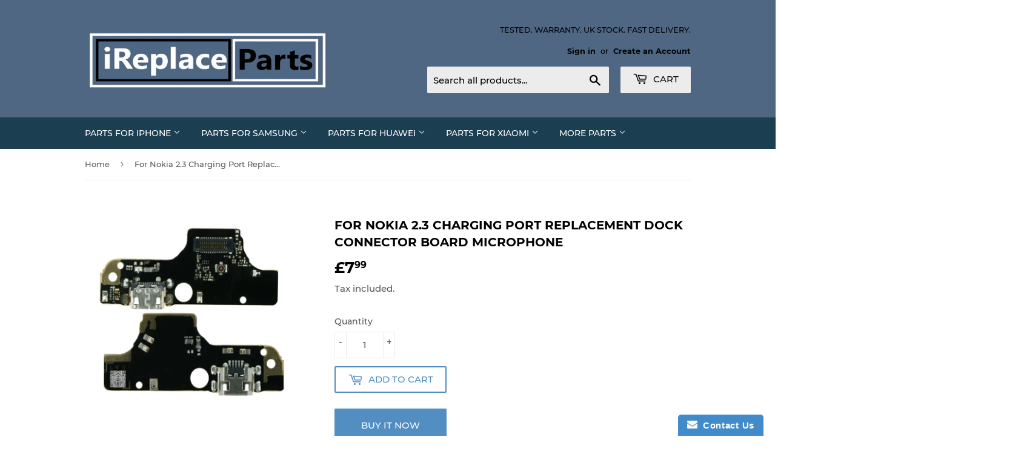

--- FILE ---
content_type: text/html; charset=utf-8
request_url: https://www.ireplaceparts.com/products/copy-of-for-nokia-2-1-charging-port-replacement-dock-connector-board-microphone
body_size: 24854
content:
<!doctype html>
<html class="no-touch no-js" lang="en">
<head>
  <script>(function(H){H.className=H.className.replace(/\bno-js\b/,'js')})(document.documentElement)</script>
  <!-- Basic page needs ================================================== -->
  <meta charset="utf-8">
  <meta http-equiv="X-UA-Compatible" content="IE=edge,chrome=1">

  
  <link rel="shortcut icon" href="//www.ireplaceparts.com/cdn/shop/files/favicon_32x32.png?v=1674174882" type="image/png" />
  

  <!-- Title and description ================================================== -->
  <title>
  For Nokia 2.3 Charging Port Replacement Dock Connector Board Microphon &ndash; iReplaceParts.com
  </title>

  
    <meta name="description" content="Features Replacement Charging Port Replacement Lower Microphone Tested, Fully Working Compatible With Nokia 2.3 TA-1211, TA-1214, TA-1206, TA-1209 Description For sale is a replacement charging port for the Nokia 2.3 If your phone will not charge correctly you may need to replace the charging port. Using this replaceme">
  

  <!-- Product meta ================================================== -->
  <!-- /snippets/social-meta-tags.liquid -->




<meta property="og:site_name" content="iReplaceParts.com">
<meta property="og:url" content="https://www.ireplaceparts.com/products/copy-of-for-nokia-2-1-charging-port-replacement-dock-connector-board-microphone">
<meta property="og:title" content="For Nokia 2.3 Charging Port Replacement Dock Connector Board Microphon">
<meta property="og:type" content="product">
<meta property="og:description" content="Features Replacement Charging Port Replacement Lower Microphone Tested, Fully Working Compatible With Nokia 2.3 TA-1211, TA-1214, TA-1206, TA-1209 Description For sale is a replacement charging port for the Nokia 2.3 If your phone will not charge correctly you may need to replace the charging port. Using this replaceme">

  <meta property="og:price:amount" content="7.99">
  <meta property="og:price:currency" content="GBP">

<meta property="og:image" content="http://www.ireplaceparts.com/cdn/shop/files/ForNokia2.3ChargingPortReplacement3_1200x1200.jpg?v=1685493068"><meta property="og:image" content="http://www.ireplaceparts.com/cdn/shop/files/ForNokia2.3ChargingPortReplacement1_1200x1200.jpg?v=1685493068"><meta property="og:image" content="http://www.ireplaceparts.com/cdn/shop/files/ForNokia2.3ChargingPortReplacement2_1200x1200.jpg?v=1685493068">
<meta property="og:image:secure_url" content="https://www.ireplaceparts.com/cdn/shop/files/ForNokia2.3ChargingPortReplacement3_1200x1200.jpg?v=1685493068"><meta property="og:image:secure_url" content="https://www.ireplaceparts.com/cdn/shop/files/ForNokia2.3ChargingPortReplacement1_1200x1200.jpg?v=1685493068"><meta property="og:image:secure_url" content="https://www.ireplaceparts.com/cdn/shop/files/ForNokia2.3ChargingPortReplacement2_1200x1200.jpg?v=1685493068">


<meta name="twitter:card" content="summary_large_image">
<meta name="twitter:title" content="For Nokia 2.3 Charging Port Replacement Dock Connector Board Microphon">
<meta name="twitter:description" content="Features Replacement Charging Port Replacement Lower Microphone Tested, Fully Working Compatible With Nokia 2.3 TA-1211, TA-1214, TA-1206, TA-1209 Description For sale is a replacement charging port for the Nokia 2.3 If your phone will not charge correctly you may need to replace the charging port. Using this replaceme">


  <!-- CSS3 variables ================================================== -->
  <style data-shopify>
  :root {
    --color-body-text: #585858;
    --color-body: #fff;
  }
</style>


  <!-- Helpers ================================================== -->
  <link rel="canonical" href="https://www.ireplaceparts.com/products/copy-of-for-nokia-2-1-charging-port-replacement-dock-connector-board-microphone">
  <meta name="viewport" content="width=device-width,initial-scale=1">

  <!-- CSS ================================================== -->
  <link href="//www.ireplaceparts.com/cdn/shop/t/8/assets/theme.scss.css?v=111251859764194573271737204356" rel="stylesheet" type="text/css" media="all" />

  <script>

    var moneyFormat = '&pound;{{amount}}';

    var theme = {
      strings:{
        product:{
          unavailable: "Unavailable",
          will_be_in_stock_after:"Will be in stock after [date]",
          only_left:"Only 1 left!",
          unitPrice: "Unit price",
          unitPriceSeparator: "per"
        },
        navigation:{
          more_link: "More"
        },
        map:{
          addressError: "Error looking up that address",
          addressNoResults: "No results for that address",
          addressQueryLimit: "You have exceeded the Google API usage limit. Consider upgrading to a \u003ca href=\"https:\/\/developers.google.com\/maps\/premium\/usage-limits\"\u003ePremium Plan\u003c\/a\u003e.",
          authError: "There was a problem authenticating your Google Maps API Key."
        }
      },
      settings:{
        cartType: "modal"
      }
    };</script>

  <!-- Header hook for plugins ================================================== -->
  <script>window.performance && window.performance.mark && window.performance.mark('shopify.content_for_header.start');</script><meta name="google-site-verification" content="Wu7-7WrgsOA8NEeShkDBgj7oQHux2ujPEcZ4DOb8wHc">
<meta id="shopify-digital-wallet" name="shopify-digital-wallet" content="/4238577/digital_wallets/dialog">
<meta name="shopify-checkout-api-token" content="c6d6dd68fd9696d114476febdc2a9271">
<meta id="in-context-paypal-metadata" data-shop-id="4238577" data-venmo-supported="false" data-environment="production" data-locale="en_US" data-paypal-v4="true" data-currency="GBP">
<link rel="alternate" type="application/json+oembed" href="https://www.ireplaceparts.com/products/copy-of-for-nokia-2-1-charging-port-replacement-dock-connector-board-microphone.oembed">
<script async="async" src="/checkouts/internal/preloads.js?locale=en-GB"></script>
<script id="shopify-features" type="application/json">{"accessToken":"c6d6dd68fd9696d114476febdc2a9271","betas":["rich-media-storefront-analytics"],"domain":"www.ireplaceparts.com","predictiveSearch":true,"shopId":4238577,"locale":"en"}</script>
<script>var Shopify = Shopify || {};
Shopify.shop = "fix-a-phone.myshopify.com";
Shopify.locale = "en";
Shopify.currency = {"active":"GBP","rate":"1.0"};
Shopify.country = "GB";
Shopify.theme = {"name":"Supply","id":127692439745,"schema_name":"Supply","schema_version":"9.5.2","theme_store_id":679,"role":"main"};
Shopify.theme.handle = "null";
Shopify.theme.style = {"id":null,"handle":null};
Shopify.cdnHost = "www.ireplaceparts.com/cdn";
Shopify.routes = Shopify.routes || {};
Shopify.routes.root = "/";</script>
<script type="module">!function(o){(o.Shopify=o.Shopify||{}).modules=!0}(window);</script>
<script>!function(o){function n(){var o=[];function n(){o.push(Array.prototype.slice.apply(arguments))}return n.q=o,n}var t=o.Shopify=o.Shopify||{};t.loadFeatures=n(),t.autoloadFeatures=n()}(window);</script>
<script id="shop-js-analytics" type="application/json">{"pageType":"product"}</script>
<script defer="defer" async type="module" src="//www.ireplaceparts.com/cdn/shopifycloud/shop-js/modules/v2/client.init-shop-cart-sync_DGjqyID6.en.esm.js"></script>
<script defer="defer" async type="module" src="//www.ireplaceparts.com/cdn/shopifycloud/shop-js/modules/v2/chunk.common_CM5e3XYf.esm.js"></script>
<script type="module">
  await import("//www.ireplaceparts.com/cdn/shopifycloud/shop-js/modules/v2/client.init-shop-cart-sync_DGjqyID6.en.esm.js");
await import("//www.ireplaceparts.com/cdn/shopifycloud/shop-js/modules/v2/chunk.common_CM5e3XYf.esm.js");

  window.Shopify.SignInWithShop?.initShopCartSync?.({"fedCMEnabled":true,"windoidEnabled":true});

</script>
<script>(function() {
  var isLoaded = false;
  function asyncLoad() {
    if (isLoaded) return;
    isLoaded = true;
    var urls = ["https:\/\/www.improvedcontactform.com\/icf.js?shop=fix-a-phone.myshopify.com"];
    for (var i = 0; i < urls.length; i++) {
      var s = document.createElement('script');
      s.type = 'text/javascript';
      s.async = true;
      s.src = urls[i];
      var x = document.getElementsByTagName('script')[0];
      x.parentNode.insertBefore(s, x);
    }
  };
  if(window.attachEvent) {
    window.attachEvent('onload', asyncLoad);
  } else {
    window.addEventListener('load', asyncLoad, false);
  }
})();</script>
<script id="__st">var __st={"a":4238577,"offset":0,"reqid":"935842b0-e33a-42ba-a813-75aecad50171-1765969730","pageurl":"www.ireplaceparts.com\/products\/copy-of-for-nokia-2-1-charging-port-replacement-dock-connector-board-microphone","u":"9d14b187724f","p":"product","rtyp":"product","rid":7642191954113};</script>
<script>window.ShopifyPaypalV4VisibilityTracking = true;</script>
<script id="captcha-bootstrap">!function(){'use strict';const t='contact',e='account',n='new_comment',o=[[t,t],['blogs',n],['comments',n],[t,'customer']],c=[[e,'customer_login'],[e,'guest_login'],[e,'recover_customer_password'],[e,'create_customer']],r=t=>t.map((([t,e])=>`form[action*='/${t}']:not([data-nocaptcha='true']) input[name='form_type'][value='${e}']`)).join(','),a=t=>()=>t?[...document.querySelectorAll(t)].map((t=>t.form)):[];function s(){const t=[...o],e=r(t);return a(e)}const i='password',u='form_key',d=['recaptcha-v3-token','g-recaptcha-response','h-captcha-response',i],f=()=>{try{return window.sessionStorage}catch{return}},m='__shopify_v',_=t=>t.elements[u];function p(t,e,n=!1){try{const o=window.sessionStorage,c=JSON.parse(o.getItem(e)),{data:r}=function(t){const{data:e,action:n}=t;return t[m]||n?{data:e,action:n}:{data:t,action:n}}(c);for(const[e,n]of Object.entries(r))t.elements[e]&&(t.elements[e].value=n);n&&o.removeItem(e)}catch(o){console.error('form repopulation failed',{error:o})}}const l='form_type',E='cptcha';function T(t){t.dataset[E]=!0}const w=window,h=w.document,L='Shopify',v='ce_forms',y='captcha';let A=!1;((t,e)=>{const n=(g='f06e6c50-85a8-45c8-87d0-21a2b65856fe',I='https://cdn.shopify.com/shopifycloud/storefront-forms-hcaptcha/ce_storefront_forms_captcha_hcaptcha.v1.5.2.iife.js',D={infoText:'Protected by hCaptcha',privacyText:'Privacy',termsText:'Terms'},(t,e,n)=>{const o=w[L][v],c=o.bindForm;if(c)return c(t,g,e,D).then(n);var r;o.q.push([[t,g,e,D],n]),r=I,A||(h.body.append(Object.assign(h.createElement('script'),{id:'captcha-provider',async:!0,src:r})),A=!0)});var g,I,D;w[L]=w[L]||{},w[L][v]=w[L][v]||{},w[L][v].q=[],w[L][y]=w[L][y]||{},w[L][y].protect=function(t,e){n(t,void 0,e),T(t)},Object.freeze(w[L][y]),function(t,e,n,w,h,L){const[v,y,A,g]=function(t,e,n){const i=e?o:[],u=t?c:[],d=[...i,...u],f=r(d),m=r(i),_=r(d.filter((([t,e])=>n.includes(e))));return[a(f),a(m),a(_),s()]}(w,h,L),I=t=>{const e=t.target;return e instanceof HTMLFormElement?e:e&&e.form},D=t=>v().includes(t);t.addEventListener('submit',(t=>{const e=I(t);if(!e)return;const n=D(e)&&!e.dataset.hcaptchaBound&&!e.dataset.recaptchaBound,o=_(e),c=g().includes(e)&&(!o||!o.value);(n||c)&&t.preventDefault(),c&&!n&&(function(t){try{if(!f())return;!function(t){const e=f();if(!e)return;const n=_(t);if(!n)return;const o=n.value;o&&e.removeItem(o)}(t);const e=Array.from(Array(32),(()=>Math.random().toString(36)[2])).join('');!function(t,e){_(t)||t.append(Object.assign(document.createElement('input'),{type:'hidden',name:u})),t.elements[u].value=e}(t,e),function(t,e){const n=f();if(!n)return;const o=[...t.querySelectorAll(`input[type='${i}']`)].map((({name:t})=>t)),c=[...d,...o],r={};for(const[a,s]of new FormData(t).entries())c.includes(a)||(r[a]=s);n.setItem(e,JSON.stringify({[m]:1,action:t.action,data:r}))}(t,e)}catch(e){console.error('failed to persist form',e)}}(e),e.submit())}));const S=(t,e)=>{t&&!t.dataset[E]&&(n(t,e.some((e=>e===t))),T(t))};for(const o of['focusin','change'])t.addEventListener(o,(t=>{const e=I(t);D(e)&&S(e,y())}));const B=e.get('form_key'),M=e.get(l),P=B&&M;t.addEventListener('DOMContentLoaded',(()=>{const t=y();if(P)for(const e of t)e.elements[l].value===M&&p(e,B);[...new Set([...A(),...v().filter((t=>'true'===t.dataset.shopifyCaptcha))])].forEach((e=>S(e,t)))}))}(h,new URLSearchParams(w.location.search),n,t,e,['guest_login'])})(!0,!0)}();</script>
<script integrity="sha256-52AcMU7V7pcBOXWImdc/TAGTFKeNjmkeM1Pvks/DTgc=" data-source-attribution="shopify.loadfeatures" defer="defer" src="//www.ireplaceparts.com/cdn/shopifycloud/storefront/assets/storefront/load_feature-81c60534.js" crossorigin="anonymous"></script>
<script data-source-attribution="shopify.dynamic_checkout.dynamic.init">var Shopify=Shopify||{};Shopify.PaymentButton=Shopify.PaymentButton||{isStorefrontPortableWallets:!0,init:function(){window.Shopify.PaymentButton.init=function(){};var t=document.createElement("script");t.src="https://www.ireplaceparts.com/cdn/shopifycloud/portable-wallets/latest/portable-wallets.en.js",t.type="module",document.head.appendChild(t)}};
</script>
<script data-source-attribution="shopify.dynamic_checkout.buyer_consent">
  function portableWalletsHideBuyerConsent(e){var t=document.getElementById("shopify-buyer-consent"),n=document.getElementById("shopify-subscription-policy-button");t&&n&&(t.classList.add("hidden"),t.setAttribute("aria-hidden","true"),n.removeEventListener("click",e))}function portableWalletsShowBuyerConsent(e){var t=document.getElementById("shopify-buyer-consent"),n=document.getElementById("shopify-subscription-policy-button");t&&n&&(t.classList.remove("hidden"),t.removeAttribute("aria-hidden"),n.addEventListener("click",e))}window.Shopify?.PaymentButton&&(window.Shopify.PaymentButton.hideBuyerConsent=portableWalletsHideBuyerConsent,window.Shopify.PaymentButton.showBuyerConsent=portableWalletsShowBuyerConsent);
</script>
<script>
  function portableWalletsCleanup(e){e&&e.src&&console.error("Failed to load portable wallets script "+e.src);var t=document.querySelectorAll("shopify-accelerated-checkout .shopify-payment-button__skeleton, shopify-accelerated-checkout-cart .wallet-cart-button__skeleton"),e=document.getElementById("shopify-buyer-consent");for(let e=0;e<t.length;e++)t[e].remove();e&&e.remove()}function portableWalletsNotLoadedAsModule(e){e instanceof ErrorEvent&&"string"==typeof e.message&&e.message.includes("import.meta")&&"string"==typeof e.filename&&e.filename.includes("portable-wallets")&&(window.removeEventListener("error",portableWalletsNotLoadedAsModule),window.Shopify.PaymentButton.failedToLoad=e,"loading"===document.readyState?document.addEventListener("DOMContentLoaded",window.Shopify.PaymentButton.init):window.Shopify.PaymentButton.init())}window.addEventListener("error",portableWalletsNotLoadedAsModule);
</script>

<script type="module" src="https://www.ireplaceparts.com/cdn/shopifycloud/portable-wallets/latest/portable-wallets.en.js" onError="portableWalletsCleanup(this)" crossorigin="anonymous"></script>
<script nomodule>
  document.addEventListener("DOMContentLoaded", portableWalletsCleanup);
</script>

<link id="shopify-accelerated-checkout-styles" rel="stylesheet" media="screen" href="https://www.ireplaceparts.com/cdn/shopifycloud/portable-wallets/latest/accelerated-checkout-backwards-compat.css" crossorigin="anonymous">
<style id="shopify-accelerated-checkout-cart">
        #shopify-buyer-consent {
  margin-top: 1em;
  display: inline-block;
  width: 100%;
}

#shopify-buyer-consent.hidden {
  display: none;
}

#shopify-subscription-policy-button {
  background: none;
  border: none;
  padding: 0;
  text-decoration: underline;
  font-size: inherit;
  cursor: pointer;
}

#shopify-subscription-policy-button::before {
  box-shadow: none;
}

      </style>

<script>window.performance && window.performance.mark && window.performance.mark('shopify.content_for_header.end');</script>

  
  

  <script src="//www.ireplaceparts.com/cdn/shop/t/8/assets/jquery-2.2.3.min.js?v=58211863146907186831634817941" type="text/javascript"></script>

  <script src="//www.ireplaceparts.com/cdn/shop/t/8/assets/lazysizes.min.js?v=8147953233334221341634817942" async="async"></script>
  <script src="//www.ireplaceparts.com/cdn/shop/t/8/assets/vendor.js?v=106177282645720727331634817944" defer="defer"></script>
  <script src="//www.ireplaceparts.com/cdn/shop/t/8/assets/theme.js?v=8756856857736833641634817958" defer="defer"></script>


<meta name="google-site-verification" content="crYOubI1wBySM6JmyLX6B7ew0fbmOoBKQTz-2FJNxfk" />
  <link href="https://monorail-edge.shopifysvc.com" rel="dns-prefetch">
<script>(function(){if ("sendBeacon" in navigator && "performance" in window) {try {var session_token_from_headers = performance.getEntriesByType('navigation')[0].serverTiming.find(x => x.name == '_s').description;} catch {var session_token_from_headers = undefined;}var session_cookie_matches = document.cookie.match(/_shopify_s=([^;]*)/);var session_token_from_cookie = session_cookie_matches && session_cookie_matches.length === 2 ? session_cookie_matches[1] : "";var session_token = session_token_from_headers || session_token_from_cookie || "";function handle_abandonment_event(e) {var entries = performance.getEntries().filter(function(entry) {return /monorail-edge.shopifysvc.com/.test(entry.name);});if (!window.abandonment_tracked && entries.length === 0) {window.abandonment_tracked = true;var currentMs = Date.now();var navigation_start = performance.timing.navigationStart;var payload = {shop_id: 4238577,url: window.location.href,navigation_start,duration: currentMs - navigation_start,session_token,page_type: "product"};window.navigator.sendBeacon("https://monorail-edge.shopifysvc.com/v1/produce", JSON.stringify({schema_id: "online_store_buyer_site_abandonment/1.1",payload: payload,metadata: {event_created_at_ms: currentMs,event_sent_at_ms: currentMs}}));}}window.addEventListener('pagehide', handle_abandonment_event);}}());</script>
<script id="web-pixels-manager-setup">(function e(e,d,r,n,o){if(void 0===o&&(o={}),!Boolean(null===(a=null===(i=window.Shopify)||void 0===i?void 0:i.analytics)||void 0===a?void 0:a.replayQueue)){var i,a;window.Shopify=window.Shopify||{};var t=window.Shopify;t.analytics=t.analytics||{};var s=t.analytics;s.replayQueue=[],s.publish=function(e,d,r){return s.replayQueue.push([e,d,r]),!0};try{self.performance.mark("wpm:start")}catch(e){}var l=function(){var e={modern:/Edge?\/(1{2}[4-9]|1[2-9]\d|[2-9]\d{2}|\d{4,})\.\d+(\.\d+|)|Firefox\/(1{2}[4-9]|1[2-9]\d|[2-9]\d{2}|\d{4,})\.\d+(\.\d+|)|Chrom(ium|e)\/(9{2}|\d{3,})\.\d+(\.\d+|)|(Maci|X1{2}).+ Version\/(15\.\d+|(1[6-9]|[2-9]\d|\d{3,})\.\d+)([,.]\d+|)( \(\w+\)|)( Mobile\/\w+|) Safari\/|Chrome.+OPR\/(9{2}|\d{3,})\.\d+\.\d+|(CPU[ +]OS|iPhone[ +]OS|CPU[ +]iPhone|CPU IPhone OS|CPU iPad OS)[ +]+(15[._]\d+|(1[6-9]|[2-9]\d|\d{3,})[._]\d+)([._]\d+|)|Android:?[ /-](13[3-9]|1[4-9]\d|[2-9]\d{2}|\d{4,})(\.\d+|)(\.\d+|)|Android.+Firefox\/(13[5-9]|1[4-9]\d|[2-9]\d{2}|\d{4,})\.\d+(\.\d+|)|Android.+Chrom(ium|e)\/(13[3-9]|1[4-9]\d|[2-9]\d{2}|\d{4,})\.\d+(\.\d+|)|SamsungBrowser\/([2-9]\d|\d{3,})\.\d+/,legacy:/Edge?\/(1[6-9]|[2-9]\d|\d{3,})\.\d+(\.\d+|)|Firefox\/(5[4-9]|[6-9]\d|\d{3,})\.\d+(\.\d+|)|Chrom(ium|e)\/(5[1-9]|[6-9]\d|\d{3,})\.\d+(\.\d+|)([\d.]+$|.*Safari\/(?![\d.]+ Edge\/[\d.]+$))|(Maci|X1{2}).+ Version\/(10\.\d+|(1[1-9]|[2-9]\d|\d{3,})\.\d+)([,.]\d+|)( \(\w+\)|)( Mobile\/\w+|) Safari\/|Chrome.+OPR\/(3[89]|[4-9]\d|\d{3,})\.\d+\.\d+|(CPU[ +]OS|iPhone[ +]OS|CPU[ +]iPhone|CPU IPhone OS|CPU iPad OS)[ +]+(10[._]\d+|(1[1-9]|[2-9]\d|\d{3,})[._]\d+)([._]\d+|)|Android:?[ /-](13[3-9]|1[4-9]\d|[2-9]\d{2}|\d{4,})(\.\d+|)(\.\d+|)|Mobile Safari.+OPR\/([89]\d|\d{3,})\.\d+\.\d+|Android.+Firefox\/(13[5-9]|1[4-9]\d|[2-9]\d{2}|\d{4,})\.\d+(\.\d+|)|Android.+Chrom(ium|e)\/(13[3-9]|1[4-9]\d|[2-9]\d{2}|\d{4,})\.\d+(\.\d+|)|Android.+(UC? ?Browser|UCWEB|U3)[ /]?(15\.([5-9]|\d{2,})|(1[6-9]|[2-9]\d|\d{3,})\.\d+)\.\d+|SamsungBrowser\/(5\.\d+|([6-9]|\d{2,})\.\d+)|Android.+MQ{2}Browser\/(14(\.(9|\d{2,})|)|(1[5-9]|[2-9]\d|\d{3,})(\.\d+|))(\.\d+|)|K[Aa][Ii]OS\/(3\.\d+|([4-9]|\d{2,})\.\d+)(\.\d+|)/},d=e.modern,r=e.legacy,n=navigator.userAgent;return n.match(d)?"modern":n.match(r)?"legacy":"unknown"}(),u="modern"===l?"modern":"legacy",c=(null!=n?n:{modern:"",legacy:""})[u],f=function(e){return[e.baseUrl,"/wpm","/b",e.hashVersion,"modern"===e.buildTarget?"m":"l",".js"].join("")}({baseUrl:d,hashVersion:r,buildTarget:u}),m=function(e){var d=e.version,r=e.bundleTarget,n=e.surface,o=e.pageUrl,i=e.monorailEndpoint;return{emit:function(e){var a=e.status,t=e.errorMsg,s=(new Date).getTime(),l=JSON.stringify({metadata:{event_sent_at_ms:s},events:[{schema_id:"web_pixels_manager_load/3.1",payload:{version:d,bundle_target:r,page_url:o,status:a,surface:n,error_msg:t},metadata:{event_created_at_ms:s}}]});if(!i)return console&&console.warn&&console.warn("[Web Pixels Manager] No Monorail endpoint provided, skipping logging."),!1;try{return self.navigator.sendBeacon.bind(self.navigator)(i,l)}catch(e){}var u=new XMLHttpRequest;try{return u.open("POST",i,!0),u.setRequestHeader("Content-Type","text/plain"),u.send(l),!0}catch(e){return console&&console.warn&&console.warn("[Web Pixels Manager] Got an unhandled error while logging to Monorail."),!1}}}}({version:r,bundleTarget:l,surface:e.surface,pageUrl:self.location.href,monorailEndpoint:e.monorailEndpoint});try{o.browserTarget=l,function(e){var d=e.src,r=e.async,n=void 0===r||r,o=e.onload,i=e.onerror,a=e.sri,t=e.scriptDataAttributes,s=void 0===t?{}:t,l=document.createElement("script"),u=document.querySelector("head"),c=document.querySelector("body");if(l.async=n,l.src=d,a&&(l.integrity=a,l.crossOrigin="anonymous"),s)for(var f in s)if(Object.prototype.hasOwnProperty.call(s,f))try{l.dataset[f]=s[f]}catch(e){}if(o&&l.addEventListener("load",o),i&&l.addEventListener("error",i),u)u.appendChild(l);else{if(!c)throw new Error("Did not find a head or body element to append the script");c.appendChild(l)}}({src:f,async:!0,onload:function(){if(!function(){var e,d;return Boolean(null===(d=null===(e=window.Shopify)||void 0===e?void 0:e.analytics)||void 0===d?void 0:d.initialized)}()){var d=window.webPixelsManager.init(e)||void 0;if(d){var r=window.Shopify.analytics;r.replayQueue.forEach((function(e){var r=e[0],n=e[1],o=e[2];d.publishCustomEvent(r,n,o)})),r.replayQueue=[],r.publish=d.publishCustomEvent,r.visitor=d.visitor,r.initialized=!0}}},onerror:function(){return m.emit({status:"failed",errorMsg:"".concat(f," has failed to load")})},sri:function(e){var d=/^sha384-[A-Za-z0-9+/=]+$/;return"string"==typeof e&&d.test(e)}(c)?c:"",scriptDataAttributes:o}),m.emit({status:"loading"})}catch(e){m.emit({status:"failed",errorMsg:(null==e?void 0:e.message)||"Unknown error"})}}})({shopId: 4238577,storefrontBaseUrl: "https://www.ireplaceparts.com",extensionsBaseUrl: "https://extensions.shopifycdn.com/cdn/shopifycloud/web-pixels-manager",monorailEndpoint: "https://monorail-edge.shopifysvc.com/unstable/produce_batch",surface: "storefront-renderer",enabledBetaFlags: ["2dca8a86"],webPixelsConfigList: [{"id":"907477368","configuration":"{\"config\":\"{\\\"pixel_id\\\":\\\"AW-994194631\\\",\\\"target_country\\\":\\\"GB\\\",\\\"gtag_events\\\":[{\\\"type\\\":\\\"search\\\",\\\"action_label\\\":\\\"AW-994194631\\\/8JoVCKmT15cBEMfpiNoD\\\"},{\\\"type\\\":\\\"begin_checkout\\\",\\\"action_label\\\":\\\"AW-994194631\\\/12c0CKaT15cBEMfpiNoD\\\"},{\\\"type\\\":\\\"view_item\\\",\\\"action_label\\\":[\\\"AW-994194631\\\/4EuBCKCT15cBEMfpiNoD\\\",\\\"MC-X0F35X993Y\\\"]},{\\\"type\\\":\\\"purchase\\\",\\\"action_label\\\":[\\\"AW-994194631\\\/EGZ9CJ2T15cBEMfpiNoD\\\",\\\"MC-X0F35X993Y\\\"]},{\\\"type\\\":\\\"page_view\\\",\\\"action_label\\\":[\\\"AW-994194631\\\/WX1rCJqT15cBEMfpiNoD\\\",\\\"MC-X0F35X993Y\\\"]},{\\\"type\\\":\\\"add_payment_info\\\",\\\"action_label\\\":\\\"AW-994194631\\\/Wwl-CKyT15cBEMfpiNoD\\\"},{\\\"type\\\":\\\"add_to_cart\\\",\\\"action_label\\\":\\\"AW-994194631\\\/bBnaCKOT15cBEMfpiNoD\\\"}],\\\"enable_monitoring_mode\\\":false}\"}","eventPayloadVersion":"v1","runtimeContext":"OPEN","scriptVersion":"b2a88bafab3e21179ed38636efcd8a93","type":"APP","apiClientId":1780363,"privacyPurposes":[],"dataSharingAdjustments":{"protectedCustomerApprovalScopes":["read_customer_address","read_customer_email","read_customer_name","read_customer_personal_data","read_customer_phone"]}},{"id":"141197505","configuration":"{\"pixel_id\":\"311150823153614\",\"pixel_type\":\"facebook_pixel\",\"metaapp_system_user_token\":\"-\"}","eventPayloadVersion":"v1","runtimeContext":"OPEN","scriptVersion":"ca16bc87fe92b6042fbaa3acc2fbdaa6","type":"APP","apiClientId":2329312,"privacyPurposes":["ANALYTICS","MARKETING","SALE_OF_DATA"],"dataSharingAdjustments":{"protectedCustomerApprovalScopes":["read_customer_address","read_customer_email","read_customer_name","read_customer_personal_data","read_customer_phone"]}},{"id":"202441080","eventPayloadVersion":"v1","runtimeContext":"LAX","scriptVersion":"1","type":"CUSTOM","privacyPurposes":["ANALYTICS"],"name":"Google Analytics tag (migrated)"},{"id":"shopify-app-pixel","configuration":"{}","eventPayloadVersion":"v1","runtimeContext":"STRICT","scriptVersion":"0450","apiClientId":"shopify-pixel","type":"APP","privacyPurposes":["ANALYTICS","MARKETING"]},{"id":"shopify-custom-pixel","eventPayloadVersion":"v1","runtimeContext":"LAX","scriptVersion":"0450","apiClientId":"shopify-pixel","type":"CUSTOM","privacyPurposes":["ANALYTICS","MARKETING"]}],isMerchantRequest: false,initData: {"shop":{"name":"iReplaceParts.com","paymentSettings":{"currencyCode":"GBP"},"myshopifyDomain":"fix-a-phone.myshopify.com","countryCode":"GB","storefrontUrl":"https:\/\/www.ireplaceparts.com"},"customer":null,"cart":null,"checkout":null,"productVariants":[{"price":{"amount":7.99,"currencyCode":"GBP"},"product":{"title":"For Nokia 2.3 Charging Port Replacement Dock Connector Board Microphone","vendor":"iReplaceParts.com","id":"7642191954113","untranslatedTitle":"For Nokia 2.3 Charging Port Replacement Dock Connector Board Microphone","url":"\/products\/copy-of-for-nokia-2-1-charging-port-replacement-dock-connector-board-microphone","type":"Mobile Phone Replacement Parts"},"id":"42647952916673","image":{"src":"\/\/www.ireplaceparts.com\/cdn\/shop\/files\/ForNokia2.3ChargingPortReplacement3.jpg?v=1685493068"},"sku":"","title":"Default Title","untranslatedTitle":"Default Title"}],"purchasingCompany":null},},"https://www.ireplaceparts.com/cdn","ae1676cfwd2530674p4253c800m34e853cb",{"modern":"","legacy":""},{"shopId":"4238577","storefrontBaseUrl":"https:\/\/www.ireplaceparts.com","extensionBaseUrl":"https:\/\/extensions.shopifycdn.com\/cdn\/shopifycloud\/web-pixels-manager","surface":"storefront-renderer","enabledBetaFlags":"[\"2dca8a86\"]","isMerchantRequest":"false","hashVersion":"ae1676cfwd2530674p4253c800m34e853cb","publish":"custom","events":"[[\"page_viewed\",{}],[\"product_viewed\",{\"productVariant\":{\"price\":{\"amount\":7.99,\"currencyCode\":\"GBP\"},\"product\":{\"title\":\"For Nokia 2.3 Charging Port Replacement Dock Connector Board Microphone\",\"vendor\":\"iReplaceParts.com\",\"id\":\"7642191954113\",\"untranslatedTitle\":\"For Nokia 2.3 Charging Port Replacement Dock Connector Board Microphone\",\"url\":\"\/products\/copy-of-for-nokia-2-1-charging-port-replacement-dock-connector-board-microphone\",\"type\":\"Mobile Phone Replacement Parts\"},\"id\":\"42647952916673\",\"image\":{\"src\":\"\/\/www.ireplaceparts.com\/cdn\/shop\/files\/ForNokia2.3ChargingPortReplacement3.jpg?v=1685493068\"},\"sku\":\"\",\"title\":\"Default Title\",\"untranslatedTitle\":\"Default Title\"}}]]"});</script><script>
  window.ShopifyAnalytics = window.ShopifyAnalytics || {};
  window.ShopifyAnalytics.meta = window.ShopifyAnalytics.meta || {};
  window.ShopifyAnalytics.meta.currency = 'GBP';
  var meta = {"product":{"id":7642191954113,"gid":"gid:\/\/shopify\/Product\/7642191954113","vendor":"iReplaceParts.com","type":"Mobile Phone Replacement Parts","variants":[{"id":42647952916673,"price":799,"name":"For Nokia 2.3 Charging Port Replacement Dock Connector Board Microphone","public_title":null,"sku":""}],"remote":false},"page":{"pageType":"product","resourceType":"product","resourceId":7642191954113}};
  for (var attr in meta) {
    window.ShopifyAnalytics.meta[attr] = meta[attr];
  }
</script>
<script class="analytics">
  (function () {
    var customDocumentWrite = function(content) {
      var jquery = null;

      if (window.jQuery) {
        jquery = window.jQuery;
      } else if (window.Checkout && window.Checkout.$) {
        jquery = window.Checkout.$;
      }

      if (jquery) {
        jquery('body').append(content);
      }
    };

    var hasLoggedConversion = function(token) {
      if (token) {
        return document.cookie.indexOf('loggedConversion=' + token) !== -1;
      }
      return false;
    }

    var setCookieIfConversion = function(token) {
      if (token) {
        var twoMonthsFromNow = new Date(Date.now());
        twoMonthsFromNow.setMonth(twoMonthsFromNow.getMonth() + 2);

        document.cookie = 'loggedConversion=' + token + '; expires=' + twoMonthsFromNow;
      }
    }

    var trekkie = window.ShopifyAnalytics.lib = window.trekkie = window.trekkie || [];
    if (trekkie.integrations) {
      return;
    }
    trekkie.methods = [
      'identify',
      'page',
      'ready',
      'track',
      'trackForm',
      'trackLink'
    ];
    trekkie.factory = function(method) {
      return function() {
        var args = Array.prototype.slice.call(arguments);
        args.unshift(method);
        trekkie.push(args);
        return trekkie;
      };
    };
    for (var i = 0; i < trekkie.methods.length; i++) {
      var key = trekkie.methods[i];
      trekkie[key] = trekkie.factory(key);
    }
    trekkie.load = function(config) {
      trekkie.config = config || {};
      trekkie.config.initialDocumentCookie = document.cookie;
      var first = document.getElementsByTagName('script')[0];
      var script = document.createElement('script');
      script.type = 'text/javascript';
      script.onerror = function(e) {
        var scriptFallback = document.createElement('script');
        scriptFallback.type = 'text/javascript';
        scriptFallback.onerror = function(error) {
                var Monorail = {
      produce: function produce(monorailDomain, schemaId, payload) {
        var currentMs = new Date().getTime();
        var event = {
          schema_id: schemaId,
          payload: payload,
          metadata: {
            event_created_at_ms: currentMs,
            event_sent_at_ms: currentMs
          }
        };
        return Monorail.sendRequest("https://" + monorailDomain + "/v1/produce", JSON.stringify(event));
      },
      sendRequest: function sendRequest(endpointUrl, payload) {
        // Try the sendBeacon API
        if (window && window.navigator && typeof window.navigator.sendBeacon === 'function' && typeof window.Blob === 'function' && !Monorail.isIos12()) {
          var blobData = new window.Blob([payload], {
            type: 'text/plain'
          });

          if (window.navigator.sendBeacon(endpointUrl, blobData)) {
            return true;
          } // sendBeacon was not successful

        } // XHR beacon

        var xhr = new XMLHttpRequest();

        try {
          xhr.open('POST', endpointUrl);
          xhr.setRequestHeader('Content-Type', 'text/plain');
          xhr.send(payload);
        } catch (e) {
          console.log(e);
        }

        return false;
      },
      isIos12: function isIos12() {
        return window.navigator.userAgent.lastIndexOf('iPhone; CPU iPhone OS 12_') !== -1 || window.navigator.userAgent.lastIndexOf('iPad; CPU OS 12_') !== -1;
      }
    };
    Monorail.produce('monorail-edge.shopifysvc.com',
      'trekkie_storefront_load_errors/1.1',
      {shop_id: 4238577,
      theme_id: 127692439745,
      app_name: "storefront",
      context_url: window.location.href,
      source_url: "//www.ireplaceparts.com/cdn/s/trekkie.storefront.23b90327a0b2c94129db92772d2925a9b88e09c5.min.js"});

        };
        scriptFallback.async = true;
        scriptFallback.src = '//www.ireplaceparts.com/cdn/s/trekkie.storefront.23b90327a0b2c94129db92772d2925a9b88e09c5.min.js';
        first.parentNode.insertBefore(scriptFallback, first);
      };
      script.async = true;
      script.src = '//www.ireplaceparts.com/cdn/s/trekkie.storefront.23b90327a0b2c94129db92772d2925a9b88e09c5.min.js';
      first.parentNode.insertBefore(script, first);
    };
    trekkie.load(
      {"Trekkie":{"appName":"storefront","development":false,"defaultAttributes":{"shopId":4238577,"isMerchantRequest":null,"themeId":127692439745,"themeCityHash":"8953991078821010811","contentLanguage":"en","currency":"GBP","eventMetadataId":"a703bc2b-96ce-49c3-8d31-c66ec81bb691"},"isServerSideCookieWritingEnabled":true,"monorailRegion":"shop_domain","enabledBetaFlags":["65f19447"]},"Session Attribution":{},"S2S":{"facebookCapiEnabled":true,"source":"trekkie-storefront-renderer","apiClientId":580111}}
    );

    var loaded = false;
    trekkie.ready(function() {
      if (loaded) return;
      loaded = true;

      window.ShopifyAnalytics.lib = window.trekkie;

      var originalDocumentWrite = document.write;
      document.write = customDocumentWrite;
      try { window.ShopifyAnalytics.merchantGoogleAnalytics.call(this); } catch(error) {};
      document.write = originalDocumentWrite;

      window.ShopifyAnalytics.lib.page(null,{"pageType":"product","resourceType":"product","resourceId":7642191954113,"shopifyEmitted":true});

      var match = window.location.pathname.match(/checkouts\/(.+)\/(thank_you|post_purchase)/)
      var token = match? match[1]: undefined;
      if (!hasLoggedConversion(token)) {
        setCookieIfConversion(token);
        window.ShopifyAnalytics.lib.track("Viewed Product",{"currency":"GBP","variantId":42647952916673,"productId":7642191954113,"productGid":"gid:\/\/shopify\/Product\/7642191954113","name":"For Nokia 2.3 Charging Port Replacement Dock Connector Board Microphone","price":"7.99","sku":"","brand":"iReplaceParts.com","variant":null,"category":"Mobile Phone Replacement Parts","nonInteraction":true,"remote":false},undefined,undefined,{"shopifyEmitted":true});
      window.ShopifyAnalytics.lib.track("monorail:\/\/trekkie_storefront_viewed_product\/1.1",{"currency":"GBP","variantId":42647952916673,"productId":7642191954113,"productGid":"gid:\/\/shopify\/Product\/7642191954113","name":"For Nokia 2.3 Charging Port Replacement Dock Connector Board Microphone","price":"7.99","sku":"","brand":"iReplaceParts.com","variant":null,"category":"Mobile Phone Replacement Parts","nonInteraction":true,"remote":false,"referer":"https:\/\/www.ireplaceparts.com\/products\/copy-of-for-nokia-2-1-charging-port-replacement-dock-connector-board-microphone"});
      }
    });


        var eventsListenerScript = document.createElement('script');
        eventsListenerScript.async = true;
        eventsListenerScript.src = "//www.ireplaceparts.com/cdn/shopifycloud/storefront/assets/shop_events_listener-3da45d37.js";
        document.getElementsByTagName('head')[0].appendChild(eventsListenerScript);

})();</script>
  <script>
  if (!window.ga || (window.ga && typeof window.ga !== 'function')) {
    window.ga = function ga() {
      (window.ga.q = window.ga.q || []).push(arguments);
      if (window.Shopify && window.Shopify.analytics && typeof window.Shopify.analytics.publish === 'function') {
        window.Shopify.analytics.publish("ga_stub_called", {}, {sendTo: "google_osp_migration"});
      }
      console.error("Shopify's Google Analytics stub called with:", Array.from(arguments), "\nSee https://help.shopify.com/manual/promoting-marketing/pixels/pixel-migration#google for more information.");
    };
    if (window.Shopify && window.Shopify.analytics && typeof window.Shopify.analytics.publish === 'function') {
      window.Shopify.analytics.publish("ga_stub_initialized", {}, {sendTo: "google_osp_migration"});
    }
  }
</script>
<script
  defer
  src="https://www.ireplaceparts.com/cdn/shopifycloud/perf-kit/shopify-perf-kit-2.1.2.min.js"
  data-application="storefront-renderer"
  data-shop-id="4238577"
  data-render-region="gcp-us-east1"
  data-page-type="product"
  data-theme-instance-id="127692439745"
  data-theme-name="Supply"
  data-theme-version="9.5.2"
  data-monorail-region="shop_domain"
  data-resource-timing-sampling-rate="10"
  data-shs="true"
  data-shs-beacon="true"
  data-shs-export-with-fetch="true"
  data-shs-logs-sample-rate="1"
  data-shs-beacon-endpoint="https://www.ireplaceparts.com/api/collect"
></script>
</head>

<body id="for-nokia-2-3-charging-port-replacement-dock-connector-board-microphon" class="template-product">

  <div id="shopify-section-header" class="shopify-section header-section"><header class="site-header" role="banner" data-section-id="header" data-section-type="header-section">
  <div class="wrapper">

    <div class="grid--full">
      <div class="grid-item large--one-half">
        
          <div class="h1 header-logo" itemscope itemtype="http://schema.org/Organization">
        
          
          

          <a href="/" itemprop="url">
            <div class="lazyload__image-wrapper no-js header-logo__image" style="max-width:400px;">
              <div style="padding-top:26.02848101265823%;">
                <img class="lazyload js"
                  data-src="//www.ireplaceparts.com/cdn/shop/files/Logo_2_6fd81958-9a05-4da3-adbb-6eae5357b072_{width}x.jpg?v=1693165862"
                  data-widths="[180, 360, 540, 720, 900, 1080, 1296, 1512, 1728, 2048]"
                  data-aspectratio="3.8419452887537995"
                  data-sizes="auto"
                  alt="iReplaceParts.com"
                  style="width:400px;">
              </div>
            </div>
            <noscript>
              
              <img src="//www.ireplaceparts.com/cdn/shop/files/Logo_2_6fd81958-9a05-4da3-adbb-6eae5357b072_400x.jpg?v=1693165862"
                srcset="//www.ireplaceparts.com/cdn/shop/files/Logo_2_6fd81958-9a05-4da3-adbb-6eae5357b072_400x.jpg?v=1693165862 1x, //www.ireplaceparts.com/cdn/shop/files/Logo_2_6fd81958-9a05-4da3-adbb-6eae5357b072_400x@2x.jpg?v=1693165862 2x"
                alt="iReplaceParts.com"
                itemprop="logo"
                style="max-width:400px;">
            </noscript>
          </a>
          
        
          </div>
        
      </div>

      <div class="grid-item large--one-half text-center large--text-right">
        
          <div class="site-header--text-links">
            
              

                <p>TESTED. WARRANTY. UK STOCK. FAST DELIVERY.</p>

              
            

            
              <span class="site-header--meta-links medium-down--hide">
                
                  <a href="https://shopify.com/4238577/account?locale=en&amp;region_country=GB" id="customer_login_link">Sign in</a>
                  <span class="site-header--spacer">or</span>
                  <a href="https://shopify.com/4238577/account?locale=en" id="customer_register_link">Create an Account</a>
                
              </span>
            
          </div>

          <br class="medium-down--hide">
        

        <form action="/search" method="get" class="search-bar" role="search">
  <input type="hidden" name="type" value="product">

  <input type="search" name="q" value="" placeholder="Search all products..." aria-label="Search all products...">
  <button type="submit" class="search-bar--submit icon-fallback-text">
    <span class="icon icon-search" aria-hidden="true"></span>
    <span class="fallback-text">Search</span>
  </button>
</form>


        <a href="/cart" class="header-cart-btn cart-toggle">
          <span class="icon icon-cart"></span>
          Cart <span class="cart-count cart-badge--desktop hidden-count">0</span>
        </a>
      </div>
    </div>

  </div>
</header>

<div id="mobileNavBar">
  <div class="display-table-cell">
    <button class="menu-toggle mobileNavBar-link" aria-controls="navBar" aria-expanded="false"><span class="icon icon-hamburger" aria-hidden="true"></span>Menu</button>
  </div>
  <div class="display-table-cell">
    <a href="/cart" class="cart-toggle mobileNavBar-link">
      <span class="icon icon-cart"></span>
      Cart <span class="cart-count hidden-count">0</span>
    </a>
  </div>
</div>

<nav class="nav-bar" id="navBar" role="navigation">
  <div class="wrapper">
    <form action="/search" method="get" class="search-bar" role="search">
  <input type="hidden" name="type" value="product">

  <input type="search" name="q" value="" placeholder="Search all products..." aria-label="Search all products...">
  <button type="submit" class="search-bar--submit icon-fallback-text">
    <span class="icon icon-search" aria-hidden="true"></span>
    <span class="fallback-text">Search</span>
  </button>
</form>

    <ul class="mobile-nav" id="MobileNav">
  
  <li class="large--hide">
    <a href="/">Home</a>
  </li>
  
  
    
      
      <li
        class="mobile-nav--has-dropdown "
        aria-haspopup="true">
        <a
          href="/pages/parts-for-iphone"
          class="mobile-nav--link"
          data-meganav-type="parent"
          >
            Parts For iPhone
        </a>
        <button class="icon icon-arrow-down mobile-nav--button"
          aria-expanded="false"
          aria-label="Parts For iPhone Menu">
        </button>
        <ul
          id="MenuParent-1"
          class="mobile-nav--dropdown mobile-nav--has-grandchildren"
          data-meganav-dropdown>
          
            
              <li>
                <a
                  href="/collections/iphone-4s-replacement-parts-1"
                  class="mobile-nav--link"
                  data-meganav-type="child"
                  >
                    For iPhone 4S
                </a>
              </li>
            
          
            
            
              <li
                class="mobile-nav--has-dropdown mobile-nav--has-dropdown-grandchild "
                aria-haspopup="true">
                <a
                  href="/pages/iphone-5-5c-5s"
                  class="mobile-nav--link"
                  data-meganav-type="parent"
                  >
                    Parts For iPhone 5 / 5C / 5S
                </a>
                <button class="icon icon-arrow-down mobile-nav--button"
                  aria-expanded="false"
                  aria-label="Parts For iPhone 5 / 5C / 5S Menu">
                </button>
                <ul
                  id="MenuChildren-1-2"
                  class="mobile-nav--dropdown-grandchild"
                  data-meganav-dropdown>
                  
                    <li>
                      <a
                        href="/collections/iphone-5-replacement-parts"
                        class="mobile-nav--link"
                        data-meganav-type="child"
                        >
                          For iPhone 5
                        </a>
                    </li>
                  
                    <li>
                      <a
                        href="/collections/iphone-5c-replacement-parts"
                        class="mobile-nav--link"
                        data-meganav-type="child"
                        >
                          For iPhone 5C
                        </a>
                    </li>
                  
                    <li>
                      <a
                        href="/collections/iphone-5s-replacement-parts-1"
                        class="mobile-nav--link"
                        data-meganav-type="child"
                        >
                          For iPhone 5S
                        </a>
                    </li>
                  
                </ul>
              </li>
            
          
            
            
              <li
                class="mobile-nav--has-dropdown mobile-nav--has-dropdown-grandchild "
                aria-haspopup="true">
                <a
                  href="/pages/parts-for-iphone-6-6-plus-6s-6s-plus"
                  class="mobile-nav--link"
                  data-meganav-type="parent"
                  >
                    Parts For iPhone 6 / 6 Plus / 6S / 6S Plus
                </a>
                <button class="icon icon-arrow-down mobile-nav--button"
                  aria-expanded="false"
                  aria-label="Parts For iPhone 6 / 6 Plus / 6S / 6S Plus Menu">
                </button>
                <ul
                  id="MenuChildren-1-3"
                  class="mobile-nav--dropdown-grandchild"
                  data-meganav-dropdown>
                  
                    <li>
                      <a
                        href="/collections/iphone-6-replacement-parts"
                        class="mobile-nav--link"
                        data-meganav-type="child"
                        >
                          For iPhone 6
                        </a>
                    </li>
                  
                    <li>
                      <a
                        href="/collections/iphone-6-plus-parts"
                        class="mobile-nav--link"
                        data-meganav-type="child"
                        >
                          For iPhone 6 Plus
                        </a>
                    </li>
                  
                    <li>
                      <a
                        href="/collections/iphone-6s-parts"
                        class="mobile-nav--link"
                        data-meganav-type="child"
                        >
                          For iPhone 6S
                        </a>
                    </li>
                  
                    <li>
                      <a
                        href="/collections/iphone-6s-plus-replacement-parts-for-sale"
                        class="mobile-nav--link"
                        data-meganav-type="child"
                        >
                          For iPhone 6S Plus
                        </a>
                    </li>
                  
                </ul>
              </li>
            
          
            
            
              <li
                class="mobile-nav--has-dropdown mobile-nav--has-dropdown-grandchild "
                aria-haspopup="true">
                <a
                  href="/pages/parts-for-iphone-7-7-plus-8-8-plus"
                  class="mobile-nav--link"
                  data-meganav-type="parent"
                  >
                    Parts For iPhone 7 / 7 Plus / 8 / 8 Plus
                </a>
                <button class="icon icon-arrow-down mobile-nav--button"
                  aria-expanded="false"
                  aria-label="Parts For iPhone 7 / 7 Plus / 8 / 8 Plus Menu">
                </button>
                <ul
                  id="MenuChildren-1-4"
                  class="mobile-nav--dropdown-grandchild"
                  data-meganav-dropdown>
                  
                    <li>
                      <a
                        href="/collections/iphone-7-replacement-parts-for-sale"
                        class="mobile-nav--link"
                        data-meganav-type="child"
                        >
                          For iPhone 7
                        </a>
                    </li>
                  
                    <li>
                      <a
                        href="/collections/iphone-7-plus-replacement-parts-for-sale"
                        class="mobile-nav--link"
                        data-meganav-type="child"
                        >
                          For iPhone 7 Plus
                        </a>
                    </li>
                  
                    <li>
                      <a
                        href="/collections/replacement-parts-for-iphone-8-4-7"
                        class="mobile-nav--link"
                        data-meganav-type="child"
                        >
                          For iPhone 8 Parts
                        </a>
                    </li>
                  
                    <li>
                      <a
                        href="/collections/replacement-parts-for-iphone-8-plus-5-5"
                        class="mobile-nav--link"
                        data-meganav-type="child"
                        >
                          For iPhone 8 Plus Parts
                        </a>
                    </li>
                  
                </ul>
              </li>
            
          
            
            
              <li
                class="mobile-nav--has-dropdown mobile-nav--has-dropdown-grandchild "
                aria-haspopup="true">
                <a
                  href="/pages/parts-for-iphone-x-xr-xs-xs-max"
                  class="mobile-nav--link"
                  data-meganav-type="parent"
                  >
                    Parts For iPhone X / XR / XS / XS Max
                </a>
                <button class="icon icon-arrow-down mobile-nav--button"
                  aria-expanded="false"
                  aria-label="Parts For iPhone X / XR / XS / XS Max Menu">
                </button>
                <ul
                  id="MenuChildren-1-5"
                  class="mobile-nav--dropdown-grandchild"
                  data-meganav-dropdown>
                  
                    <li>
                      <a
                        href="/collections/replacement-parts-for-iphone-x-5-8"
                        class="mobile-nav--link"
                        data-meganav-type="child"
                        >
                          For iPhone X Parts
                        </a>
                    </li>
                  
                    <li>
                      <a
                        href="/collections/replacement-parts-for-iphone-xr-6-1"
                        class="mobile-nav--link"
                        data-meganav-type="child"
                        >
                          For iPhone XR Parts
                        </a>
                    </li>
                  
                    <li>
                      <a
                        href="/collections/replacement-parts-for-iphone-xs-5-8"
                        class="mobile-nav--link"
                        data-meganav-type="child"
                        >
                          For iPhone XS Parts
                        </a>
                    </li>
                  
                    <li>
                      <a
                        href="/collections/replacement-parts-for-iphone-xs-max-6-5"
                        class="mobile-nav--link"
                        data-meganav-type="child"
                        >
                          For iPhone XS Max Parts
                        </a>
                    </li>
                  
                </ul>
              </li>
            
          
            
            
              <li
                class="mobile-nav--has-dropdown mobile-nav--has-dropdown-grandchild "
                aria-haspopup="true">
                <a
                  href="/pages/parts-for-iphone-11-11-pro-11-pro-max"
                  class="mobile-nav--link"
                  data-meganav-type="parent"
                  >
                    Parts For iPhone 11 / 11 Pro / 11 Pro Max
                </a>
                <button class="icon icon-arrow-down mobile-nav--button"
                  aria-expanded="false"
                  aria-label="Parts For iPhone 11 / 11 Pro / 11 Pro Max Menu">
                </button>
                <ul
                  id="MenuChildren-1-6"
                  class="mobile-nav--dropdown-grandchild"
                  data-meganav-dropdown>
                  
                    <li>
                      <a
                        href="/collections/replacement-parts-for-iphone-11-6-1"
                        class="mobile-nav--link"
                        data-meganav-type="child"
                        >
                          For iPhone 11 Parts
                        </a>
                    </li>
                  
                    <li>
                      <a
                        href="/collections/replacement-parts-for-iphone-11-pro-5-8"
                        class="mobile-nav--link"
                        data-meganav-type="child"
                        >
                          For iPhone 11 Pro Parts
                        </a>
                    </li>
                  
                    <li>
                      <a
                        href="/collections/replacement-parts-for-iphone-11-pro-max-6-5"
                        class="mobile-nav--link"
                        data-meganav-type="child"
                        >
                          For iPhone 11 Pro Max Parts
                        </a>
                    </li>
                  
                </ul>
              </li>
            
          
            
            
              <li
                class="mobile-nav--has-dropdown mobile-nav--has-dropdown-grandchild "
                aria-haspopup="true">
                <a
                  href="/pages/parts-for-iphone-12-12-mini-12-pro-12-pro-max"
                  class="mobile-nav--link"
                  data-meganav-type="parent"
                  >
                    Parts For iPhone 12 / 12 Mini / 12 Pro / 12 Pro Max
                </a>
                <button class="icon icon-arrow-down mobile-nav--button"
                  aria-expanded="false"
                  aria-label="Parts For iPhone 12 / 12 Mini / 12 Pro / 12 Pro Max Menu">
                </button>
                <ul
                  id="MenuChildren-1-7"
                  class="mobile-nav--dropdown-grandchild"
                  data-meganav-dropdown>
                  
                    <li>
                      <a
                        href="/collections/replacement-parts-for-iphone-12-6-1"
                        class="mobile-nav--link"
                        data-meganav-type="child"
                        >
                          For iPhone 12 Parts
                        </a>
                    </li>
                  
                    <li>
                      <a
                        href="/collections/replacement-parts-for-iphone-12-mini-5-4"
                        class="mobile-nav--link"
                        data-meganav-type="child"
                        >
                          For iPhone 12 Mini Parts
                        </a>
                    </li>
                  
                    <li>
                      <a
                        href="/collections/replacement-parts-for-iphone-12-pro-6-1"
                        class="mobile-nav--link"
                        data-meganav-type="child"
                        >
                          For iPhone 12 Pro Parts
                        </a>
                    </li>
                  
                    <li>
                      <a
                        href="/collections/replacement-parts-for-iphone-12-pro-max-6-5"
                        class="mobile-nav--link"
                        data-meganav-type="child"
                        >
                          For iPhone 12 Pro Max Parts
                        </a>
                    </li>
                  
                </ul>
              </li>
            
          
            
            
              <li
                class="mobile-nav--has-dropdown mobile-nav--has-dropdown-grandchild "
                aria-haspopup="true">
                <a
                  href="/pages/parts-for-iphone-13-13-mini-13-pro-13-pro-max"
                  class="mobile-nav--link"
                  data-meganav-type="parent"
                  >
                    Parts For iPhone 13 / 13 Mini / 13 Pro / 13 Pro Max
                </a>
                <button class="icon icon-arrow-down mobile-nav--button"
                  aria-expanded="false"
                  aria-label="Parts For iPhone 13 / 13 Mini / 13 Pro / 13 Pro Max Menu">
                </button>
                <ul
                  id="MenuChildren-1-8"
                  class="mobile-nav--dropdown-grandchild"
                  data-meganav-dropdown>
                  
                    <li>
                      <a
                        href="/collections/replacement-parts-for-iphone-13"
                        class="mobile-nav--link"
                        data-meganav-type="child"
                        >
                          Parts For iPhone 13
                        </a>
                    </li>
                  
                    <li>
                      <a
                        href="/collections/replacement-parts-for-iphone-13-mini-5-4"
                        class="mobile-nav--link"
                        data-meganav-type="child"
                        >
                          Parts For iPhone 13 Mini
                        </a>
                    </li>
                  
                    <li>
                      <a
                        href="/collections/replacement-parts-for-iphone-13-pro-6-1"
                        class="mobile-nav--link"
                        data-meganav-type="child"
                        >
                          Parts For iPhone 13 Pro
                        </a>
                    </li>
                  
                    <li>
                      <a
                        href="/collections/replacement-parts-for-iphone-13-pro-max-6-7"
                        class="mobile-nav--link"
                        data-meganav-type="child"
                        >
                          Parts For iPhone 13 Pro Max
                        </a>
                    </li>
                  
                </ul>
              </li>
            
          
            
            
              <li
                class="mobile-nav--has-dropdown mobile-nav--has-dropdown-grandchild "
                aria-haspopup="true">
                <a
                  href="/collections/iphone-se-replacement-parts-for-sale"
                  class="mobile-nav--link"
                  data-meganav-type="parent"
                  >
                    For iPhone SE
                </a>
                <button class="icon icon-arrow-down mobile-nav--button"
                  aria-expanded="false"
                  aria-label="For iPhone SE Menu">
                </button>
                <ul
                  id="MenuChildren-1-9"
                  class="mobile-nav--dropdown-grandchild"
                  data-meganav-dropdown>
                  
                    <li>
                      <a
                        href="/collections/iphone-se-replacement-parts-for-sale"
                        class="mobile-nav--link"
                        data-meganav-type="child"
                        >
                          Parts For iPhone SE (1st Generation)
                        </a>
                    </li>
                  
                    <li>
                      <a
                        href="/collections/replacement-parts-for-iphone-se-2nd-generation-2020"
                        class="mobile-nav--link"
                        data-meganav-type="child"
                        >
                          Parts For iPhone SE (2nd Generation)
                        </a>
                    </li>
                  
                </ul>
              </li>
            
          
        </ul>
      </li>
    
  
    
      
      <li
        class="mobile-nav--has-dropdown "
        aria-haspopup="true">
        <a
          href="/collections/replacement-parts-for-samsung-a30-a305"
          class="mobile-nav--link"
          data-meganav-type="parent"
          >
            Parts For Samsung 
        </a>
        <button class="icon icon-arrow-down mobile-nav--button"
          aria-expanded="false"
          aria-label="Parts For Samsung  Menu">
        </button>
        <ul
          id="MenuParent-2"
          class="mobile-nav--dropdown mobile-nav--has-grandchildren"
          data-meganav-dropdown>
          
            
            
              <li
                class="mobile-nav--has-dropdown mobile-nav--has-dropdown-grandchild "
                aria-haspopup="true">
                <a
                  href="/pages/parts-for-a-series"
                  class="mobile-nav--link"
                  data-meganav-type="parent"
                  >
                    Parts For A Series
                </a>
                <button class="icon icon-arrow-down mobile-nav--button"
                  aria-expanded="false"
                  aria-label="Parts For A Series Menu">
                </button>
                <ul
                  id="MenuChildren-2-1"
                  class="mobile-nav--dropdown-grandchild"
                  data-meganav-dropdown>
                  
                    <li>
                      <a
                        href="/pages/parts-for-samsung-galaxy-a-series-2019-a10-a90"
                        class="mobile-nav--link"
                        data-meganav-type="child"
                        >
                          Parts For Samsung Galaxy A Series (2019) A10 - A90
                        </a>
                    </li>
                  
                    <li>
                      <a
                        href="/pages/parts-for-samsung-galaxy-a-series-2020-a01-a71"
                        class="mobile-nav--link"
                        data-meganav-type="child"
                        >
                          Parts For Samsung Galaxy A Series (2020) A01 - A71
                        </a>
                    </li>
                  
                    <li>
                      <a
                        href="/pages/parts-for-samsung-galaxy-a-series-2021-a02-a72"
                        class="mobile-nav--link"
                        data-meganav-type="child"
                        >
                          Parts For Samsung Galaxy A Series (2021) A02 - A72
                        </a>
                    </li>
                  
                    <li>
                      <a
                        href="/pages/parts-for-samsung-galaxy-a-series-2022-a03-a73"
                        class="mobile-nav--link"
                        data-meganav-type="child"
                        >
                          Parts For Samsung Galaxy A Series (2022) A03 - A73
                        </a>
                    </li>
                  
                    <li>
                      <a
                        href="/pages/parts-for-samsung-galaxy-a-series-2023-a04-a74"
                        class="mobile-nav--link"
                        data-meganav-type="child"
                        >
                          Parts For Samsung Galaxy A Series (2023) A04 - A74
                        </a>
                    </li>
                  
                    <li>
                      <a
                        href="/pages/parts-for-samsung-galaxy-a-series-2024-a05-a75"
                        class="mobile-nav--link"
                        data-meganav-type="child"
                        >
                          Parts For Samsung Galaxy A Series (2024) A05 - A75
                        </a>
                    </li>
                  
                </ul>
              </li>
            
          
            
            
              <li
                class="mobile-nav--has-dropdown mobile-nav--has-dropdown-grandchild "
                aria-haspopup="true">
                <a
                  href="/collections/replacement-parts-for-samsung-galaxy-s7-edge-g935"
                  class="mobile-nav--link"
                  data-meganav-type="parent"
                  >
                    Parts For S Series
                </a>
                <button class="icon icon-arrow-down mobile-nav--button"
                  aria-expanded="false"
                  aria-label="Parts For S Series Menu">
                </button>
                <ul
                  id="MenuChildren-2-2"
                  class="mobile-nav--dropdown-grandchild"
                  data-meganav-dropdown>
                  
                    <li>
                      <a
                        href="/pages/parts-for-samsung-galaxy-s6-g920-s6-edge-g925-s6-edge-plus-g928"
                        class="mobile-nav--link"
                        data-meganav-type="child"
                        >
                          Parts For Samsung Galaxy S6 (G920) / S6 Edge (G925) / S6 Edge Plus (G928)
                        </a>
                    </li>
                  
                    <li>
                      <a
                        href="/pages/parts-for-samsung-galaxy-s7-g930-s7-edge-g935"
                        class="mobile-nav--link"
                        data-meganav-type="child"
                        >
                          Parts For Samsung Galaxy S7 (G930) / S7 Edge (G935)
                        </a>
                    </li>
                  
                    <li>
                      <a
                        href="/pages/parts-for-samsung-galaxy-s8-s8-plus"
                        class="mobile-nav--link"
                        data-meganav-type="child"
                        >
                          Parts For Samsung Galaxy S8 &amp; S8 Plus
                        </a>
                    </li>
                  
                    <li>
                      <a
                        href="/pages/parts-for-samsung-galaxy-s9-g960-s9-plus-g965"
                        class="mobile-nav--link"
                        data-meganav-type="child"
                        >
                          Parts For Samsung Galaxy S9 (G960) / S9 Plus (G965)
                        </a>
                    </li>
                  
                    <li>
                      <a
                        href="/pages/parts-for-samsung-galaxy-s10e-g970-s10-g973-s10-5g-g977-s10-plus-g975-s10-lite-g770"
                        class="mobile-nav--link"
                        data-meganav-type="child"
                        >
                          Parts For Samsung Galaxy S10e (G970) / S10 (G973) / S10 5G (G977) / S10 Plus (G975) / S10 Lite (G770)
                        </a>
                    </li>
                  
                    <li>
                      <a
                        href="/pages/parts-for-samsung-galaxy-s20-g980-s20-fe-g780-s20-plus-g985-s20-ultra-g988"
                        class="mobile-nav--link"
                        data-meganav-type="child"
                        >
                          Parts For Samsung Galaxy S20 (G980) / S20 FE (G780) / S20 Plus (G985) / S20 Ultra (G988)
                        </a>
                    </li>
                  
                    <li>
                      <a
                        href="/pages/parts-for-samsung-galaxy-s21-s21-plus-s21-ultra-s21-fe"
                        class="mobile-nav--link"
                        data-meganav-type="child"
                        >
                          Parts For Samsung Galaxy S21 /. S21 Plus / S21 Ultra / S21 FE
                        </a>
                    </li>
                  
                    <li>
                      <a
                        href="/pages/parts-for-samsung-galaxy-s22-series-2022"
                        class="mobile-nav--link"
                        data-meganav-type="child"
                        >
                          Parts For Samsung Galaxy S22 Series (2022)
                        </a>
                    </li>
                  
                    <li>
                      <a
                        href="/pages/parts-for-samsung-galaxy-s23-series"
                        class="mobile-nav--link"
                        data-meganav-type="child"
                        >
                          Parts For Samsung Galaxy S23 Series
                        </a>
                    </li>
                  
                </ul>
              </li>
            
          
            
            
              <li
                class="mobile-nav--has-dropdown mobile-nav--has-dropdown-grandchild "
                aria-haspopup="true">
                <a
                  href="/products/ear-speaker-unit-flex-cable-for-samsung-galaxy-note-4"
                  class="mobile-nav--link"
                  data-meganav-type="parent"
                  >
                    Parts For Note Series
                </a>
                <button class="icon icon-arrow-down mobile-nav--button"
                  aria-expanded="false"
                  aria-label="Parts For Note Series Menu">
                </button>
                <ul
                  id="MenuChildren-2-3"
                  class="mobile-nav--dropdown-grandchild"
                  data-meganav-dropdown>
                  
                    <li>
                      <a
                        href="/collections/replacement-parts-for-samsung-galaxy-note-8-n950"
                        class="mobile-nav--link"
                        data-meganav-type="child"
                        >
                          Parts For Samsung Galaxy Note 8 N950F
                        </a>
                    </li>
                  
                    <li>
                      <a
                        href="/collections/replacement-parts-for-samsung-galaxy-note-9-n960"
                        class="mobile-nav--link"
                        data-meganav-type="child"
                        >
                          Parts For Samsung Galaxy Note 9 N960F
                        </a>
                    </li>
                  
                    <li>
                      <a
                        href="/pages/parts-for-samsung-galaxy-note-10-note-10-plus-note-10-lite"
                        class="mobile-nav--link"
                        data-meganav-type="child"
                        >
                          Parts For Samsung Galaxy Note 10 / Note 10 Plus / Note 10 Lite
                        </a>
                    </li>
                  
                    <li>
                      <a
                        href="/pages/parts-for-samsung-galaxy-note-20-note-20-ultra"
                        class="mobile-nav--link"
                        data-meganav-type="child"
                        >
                          Parts For Samsung Galaxy Note 20 / Note 20 Ultra
                        </a>
                    </li>
                  
                </ul>
              </li>
            
          
            
            
              <li
                class="mobile-nav--has-dropdown mobile-nav--has-dropdown-grandchild "
                aria-haspopup="true">
                <a
                  href="/products/white-home-button-replacement-kit-for-ipad-air"
                  class="mobile-nav--link"
                  data-meganav-type="parent"
                  >
                    Parts For Tab Series
                </a>
                <button class="icon icon-arrow-down mobile-nav--button"
                  aria-expanded="false"
                  aria-label="Parts For Tab Series Menu">
                </button>
                <ul
                  id="MenuChildren-2-4"
                  class="mobile-nav--dropdown-grandchild"
                  data-meganav-dropdown>
                  
                    <li>
                      <a
                        href="/collections/replacement-parts-for-samsung-galaxy-tab-a-10-1-2016-t580-t585"
                        class="mobile-nav--link"
                        data-meganav-type="child"
                        >
                          Parts For Samsung Galaxy Tab A 10.1&quot; (2016) T580 T585
                        </a>
                    </li>
                  
                    <li>
                      <a
                        href="/collections/replacement-parts-for-samsung-galaxy-tab-10-1-2019-t510-t515"
                        class="mobile-nav--link"
                        data-meganav-type="child"
                        >
                          Parts For Samsung Galaxy Tab A 10.1&quot; (2019) T510 T515
                        </a>
                    </li>
                  
                    <li>
                      <a
                        href="/collections/replacement-parts-for-samsung-galaxy-tab-a-8-0-2019-t290-t295-t297"
                        class="mobile-nav--link"
                        data-meganav-type="child"
                        >
                          Parts For Samsung Galaxy Tab A 8.0 (2019) T290 T295
                        </a>
                    </li>
                  
                </ul>
              </li>
            
          
            
            
              <li
                class="mobile-nav--has-dropdown mobile-nav--has-dropdown-grandchild "
                aria-haspopup="true">
                <a
                  href="/pages/parts-for-z-flip-series"
                  class="mobile-nav--link"
                  data-meganav-type="parent"
                  >
                    Parts For Z Flip Series
                </a>
                <button class="icon icon-arrow-down mobile-nav--button"
                  aria-expanded="false"
                  aria-label="Parts For Z Flip Series Menu">
                </button>
                <ul
                  id="MenuChildren-2-5"
                  class="mobile-nav--dropdown-grandchild"
                  data-meganav-dropdown>
                  
                    <li>
                      <a
                        href="/collections/samsung-galaxy-z-flip3-5g-replacement-parts-sm-f711"
                        class="mobile-nav--link"
                        data-meganav-type="child"
                        >
                          Parts For Samsung Galaxy Z Flip3 5G
                        </a>
                    </li>
                  
                    <li>
                      <a
                        href="/collections/samsung-galaxy-z-flip4-replacement-parts-sm-f721"
                        class="mobile-nav--link"
                        data-meganav-type="child"
                        >
                          Parts For Samsung Galaxy Z Flip4
                        </a>
                    </li>
                  
                    <li>
                      <a
                        href="/collections/samsung-galaxy-z-flip5-replacement-parts-sm-f731"
                        class="mobile-nav--link"
                        data-meganav-type="child"
                        >
                          Parts For Samsung Z Flip5
                        </a>
                    </li>
                  
                </ul>
              </li>
            
          
            
            
              <li
                class="mobile-nav--has-dropdown mobile-nav--has-dropdown-grandchild "
                aria-haspopup="true">
                <a
                  href="/pages/parts-for-z-fold-series"
                  class="mobile-nav--link"
                  data-meganav-type="parent"
                  >
                    Parts For Z Fold Series
                </a>
                <button class="icon icon-arrow-down mobile-nav--button"
                  aria-expanded="false"
                  aria-label="Parts For Z Fold Series Menu">
                </button>
                <ul
                  id="MenuChildren-2-6"
                  class="mobile-nav--dropdown-grandchild"
                  data-meganav-dropdown>
                  
                    <li>
                      <a
                        href="/collections/samsung-galaxy-z-fold3-5g-replacement-parts-sm-f926"
                        class="mobile-nav--link"
                        data-meganav-type="child"
                        >
                          Parts For Samsung Galaxy Z Fold3 5G
                        </a>
                    </li>
                  
                    <li>
                      <a
                        href="/collections/samsung-galaxy-z-fold4-replacement-parts-sm-f936"
                        class="mobile-nav--link"
                        data-meganav-type="child"
                        >
                          Parts For Samsung Galaxy Z Fold4
                        </a>
                    </li>
                  
                    <li>
                      <a
                        href="/collections/samsung-galaxy-z-fold5-replacement-parts-sm-f946"
                        class="mobile-nav--link"
                        data-meganav-type="child"
                        >
                          Parts For Samsung Galaxy Z Fold5
                        </a>
                    </li>
                  
                </ul>
              </li>
            
          
        </ul>
      </li>
    
  
    
      
      <li
        class="mobile-nav--has-dropdown "
        aria-haspopup="true">
        <a
          href="/collections/samsung-galaxy-s4-mini-i9195-replacement-parts-for-sale"
          class="mobile-nav--link"
          data-meganav-type="parent"
          >
            Parts For Huawei
        </a>
        <button class="icon icon-arrow-down mobile-nav--button"
          aria-expanded="false"
          aria-label="Parts For Huawei Menu">
        </button>
        <ul
          id="MenuParent-3"
          class="mobile-nav--dropdown mobile-nav--has-grandchildren"
          data-meganav-dropdown>
          
            
            
              <li
                class="mobile-nav--has-dropdown mobile-nav--has-dropdown-grandchild "
                aria-haspopup="true">
                <a
                  href="/collections/ipad-replacement-parts"
                  class="mobile-nav--link"
                  data-meganav-type="parent"
                  >
                    Parts For P Series
                </a>
                <button class="icon icon-arrow-down mobile-nav--button"
                  aria-expanded="false"
                  aria-label="Parts For P Series Menu">
                </button>
                <ul
                  id="MenuChildren-3-1"
                  class="mobile-nav--dropdown-grandchild"
                  data-meganav-dropdown>
                  
                    <li>
                      <a
                        href="/collections/replacement-parts-for-huawei-p10-lite"
                        class="mobile-nav--link"
                        data-meganav-type="child"
                        >
                          Parts For Huawei P10 Lite
                        </a>
                    </li>
                  
                    <li>
                      <a
                        href="/collections/replacement-parts-for-huawei-p20"
                        class="mobile-nav--link"
                        data-meganav-type="child"
                        >
                          Parts For Huawei P20
                        </a>
                    </li>
                  
                    <li>
                      <a
                        href="/collections/replacement-parts-for-huawei-p20-lite"
                        class="mobile-nav--link"
                        data-meganav-type="child"
                        >
                          Parts For Huawei P20 Lite
                        </a>
                    </li>
                  
                    <li>
                      <a
                        href="/collections/replacement-parts-for-huawei-p20-pro"
                        class="mobile-nav--link"
                        data-meganav-type="child"
                        >
                          Parts For Huawei P20 Pro
                        </a>
                    </li>
                  
                    <li>
                      <a
                        href="/collections/replacement-parts-for-huawei-p30"
                        class="mobile-nav--link"
                        data-meganav-type="child"
                        >
                          Parts For Huawei P30 
                        </a>
                    </li>
                  
                    <li>
                      <a
                        href="/collections/replacement-parts-for-huawei-p30-lite"
                        class="mobile-nav--link"
                        data-meganav-type="child"
                        >
                          Parts For Huawei P30 Lite
                        </a>
                    </li>
                  
                    <li>
                      <a
                        href="/collections/replacement-parts-for-huawei-p30-pro"
                        class="mobile-nav--link"
                        data-meganav-type="child"
                        >
                          Parts For Huawei P30 Pro
                        </a>
                    </li>
                  
                    <li>
                      <a
                        href="/collections/replacement-parts-for-huawei-p40"
                        class="mobile-nav--link"
                        data-meganav-type="child"
                        >
                          Parts For Huawei P40
                        </a>
                    </li>
                  
                    <li>
                      <a
                        href="/collections/replacement-parts-for-huawei-p40-lite"
                        class="mobile-nav--link"
                        data-meganav-type="child"
                        >
                          Parts For Huawei P40 Lite
                        </a>
                    </li>
                  
                    <li>
                      <a
                        href="/collections/replacement-parts-for-huawei-p40-pro"
                        class="mobile-nav--link"
                        data-meganav-type="child"
                        >
                          Parts For Huawei P40 Pro
                        </a>
                    </li>
                  
                    <li>
                      <a
                        href="/collections/replacement-parts-for-huawei-p-smart-2018"
                        class="mobile-nav--link"
                        data-meganav-type="child"
                        >
                          Parts For Huawei P Smart (2018)
                        </a>
                    </li>
                  
                    <li>
                      <a
                        href="/collections/replacement-parts-for-huawei-p-smart-2019"
                        class="mobile-nav--link"
                        data-meganav-type="child"
                        >
                          Parts For Huawei P Smart (2019)
                        </a>
                    </li>
                  
                    <li>
                      <a
                        href="/collections/replacement-parts-for-huawei-p-smart-2021"
                        class="mobile-nav--link"
                        data-meganav-type="child"
                        >
                          Parts For Huawei P Smart (2021)
                        </a>
                    </li>
                  
                </ul>
              </li>
            
          
            
            
              <li
                class="mobile-nav--has-dropdown mobile-nav--has-dropdown-grandchild "
                aria-haspopup="true">
                <a
                  href="/collections/ipad-2-repair-parts"
                  class="mobile-nav--link"
                  data-meganav-type="parent"
                  >
                    Parts For Y Series
                </a>
                <button class="icon icon-arrow-down mobile-nav--button"
                  aria-expanded="false"
                  aria-label="Parts For Y Series Menu">
                </button>
                <ul
                  id="MenuChildren-3-2"
                  class="mobile-nav--dropdown-grandchild"
                  data-meganav-dropdown>
                  
                    <li>
                      <a
                        href="/collections/replacement-parts-for-huawei-y5-2019"
                        class="mobile-nav--link"
                        data-meganav-type="child"
                        >
                          Parts For Huawei Y5 (2019)
                        </a>
                    </li>
                  
                    <li>
                      <a
                        href="/collections/replacement-parts-for-huawei-y6-2019"
                        class="mobile-nav--link"
                        data-meganav-type="child"
                        >
                          Parts For Huawei Y6 (2019)
                        </a>
                    </li>
                  
                    <li>
                      <a
                        href="/collections/replacement-parts-for-huawei-y7-2019"
                        class="mobile-nav--link"
                        data-meganav-type="child"
                        >
                          Parts For Huawei Y7 (2019)
                        </a>
                    </li>
                  
                </ul>
              </li>
            
          
            
            
              <li
                class="mobile-nav--has-dropdown mobile-nav--has-dropdown-grandchild "
                aria-haspopup="true">
                <a
                  href="/collections/ipad-2-repair-parts"
                  class="mobile-nav--link"
                  data-meganav-type="parent"
                  >
                    Parts For Honor Series
                </a>
                <button class="icon icon-arrow-down mobile-nav--button"
                  aria-expanded="false"
                  aria-label="Parts For Honor Series Menu">
                </button>
                <ul
                  id="MenuChildren-3-3"
                  class="mobile-nav--dropdown-grandchild"
                  data-meganav-dropdown>
                  
                    <li>
                      <a
                        href="/collections/replacement-parts-for-huawei-honor-10"
                        class="mobile-nav--link"
                        data-meganav-type="child"
                        >
                          Parts For Honor 10
                        </a>
                    </li>
                  
                    <li>
                      <a
                        href="/collections/replacement-parts-for-huawei-honor-10-lite"
                        class="mobile-nav--link"
                        data-meganav-type="child"
                        >
                          Parts For Honor 10 Lite
                        </a>
                    </li>
                  
                    <li>
                      <a
                        href="/collections/replacement-parts-for-huawei-honor-20"
                        class="mobile-nav--link"
                        data-meganav-type="child"
                        >
                          Parts For Honor 20
                        </a>
                    </li>
                  
                </ul>
              </li>
            
          
            
            
              <li
                class="mobile-nav--has-dropdown mobile-nav--has-dropdown-grandchild "
                aria-haspopup="true">
                <a
                  href="/collections/ipad-2-repair-parts"
                  class="mobile-nav--link"
                  data-meganav-type="parent"
                  >
                    Parts For MediaPad Series
                </a>
                <button class="icon icon-arrow-down mobile-nav--button"
                  aria-expanded="false"
                  aria-label="Parts For MediaPad Series Menu">
                </button>
                <ul
                  id="MenuChildren-3-4"
                  class="mobile-nav--dropdown-grandchild"
                  data-meganav-dropdown>
                  
                    <li>
                      <a
                        href="/collections/replacement-parts-for-huawei-mediapad-t3"
                        class="mobile-nav--link"
                        data-meganav-type="child"
                        >
                          Parts For Huawei MediaPad T3
                        </a>
                    </li>
                  
                    <li>
                      <a
                        href="/collections/replacement-parts-for-huawei-mediapad-t5"
                        class="mobile-nav--link"
                        data-meganav-type="child"
                        >
                          Parts For Huawei MediaPad T5
                        </a>
                    </li>
                  
                    <li>
                      <a
                        href="/collections/replacement-parts-for-huawei-mediapad-m5"
                        class="mobile-nav--link"
                        data-meganav-type="child"
                        >
                          Parts For Huawei Mediapad M5
                        </a>
                    </li>
                  
                </ul>
              </li>
            
          
            
            
              <li
                class="mobile-nav--has-dropdown mobile-nav--has-dropdown-grandchild "
                aria-haspopup="true">
                <a
                  href="/collections/ipad-4-repair-parts"
                  class="mobile-nav--link"
                  data-meganav-type="parent"
                  >
                    Parts For Mate Series
                </a>
                <button class="icon icon-arrow-down mobile-nav--button"
                  aria-expanded="false"
                  aria-label="Parts For Mate Series Menu">
                </button>
                <ul
                  id="MenuChildren-3-5"
                  class="mobile-nav--dropdown-grandchild"
                  data-meganav-dropdown>
                  
                    <li>
                      <a
                        href="/collections/replacement-parts-for-huawei-mate-10-pro"
                        class="mobile-nav--link"
                        data-meganav-type="child"
                        >
                          Parts For Huawei Mate 10 Pro
                        </a>
                    </li>
                  
                    <li>
                      <a
                        href="/pages/parts-for-huawei-mate-20-mate-20-x-mate-20-pro-mate-20-lite"
                        class="mobile-nav--link"
                        data-meganav-type="child"
                        >
                          Parts For Huawei Mate 20 / Mate 20 X / Mate 20 Pro / Mate 20 Lite
                        </a>
                    </li>
                  
                    <li>
                      <a
                        href="/pages/parts-for-huawei-mate-30-mate-30-pro"
                        class="mobile-nav--link"
                        data-meganav-type="child"
                        >
                          Parts For Huawei Mate 30 / Mate 30 Pro
                        </a>
                    </li>
                  
                </ul>
              </li>
            
          
        </ul>
      </li>
    
  
    
      
      <li
        class="mobile-nav--has-dropdown "
        aria-haspopup="true">
        <a
          href="/collections/ipad-4-repair-parts"
          class="mobile-nav--link"
          data-meganav-type="parent"
          >
            Parts For Xiaomi
        </a>
        <button class="icon icon-arrow-down mobile-nav--button"
          aria-expanded="false"
          aria-label="Parts For Xiaomi Menu">
        </button>
        <ul
          id="MenuParent-4"
          class="mobile-nav--dropdown mobile-nav--has-grandchildren"
          data-meganav-dropdown>
          
            
            
              <li
                class="mobile-nav--has-dropdown mobile-nav--has-dropdown-grandchild "
                aria-haspopup="true">
                <a
                  href="/collections/replacement-parts-for-xiaomi-redmi-4-series"
                  class="mobile-nav--link"
                  data-meganav-type="parent"
                  >
                    Parts For Xiaomi Redmi Series
                </a>
                <button class="icon icon-arrow-down mobile-nav--button"
                  aria-expanded="false"
                  aria-label="Parts For Xiaomi Redmi Series Menu">
                </button>
                <ul
                  id="MenuChildren-4-1"
                  class="mobile-nav--dropdown-grandchild"
                  data-meganav-dropdown>
                  
                    <li>
                      <a
                        href="/collections/replacement-parts-for-xiaomi-redmi-note-8-note-8-pro-note-8t"
                        class="mobile-nav--link"
                        data-meganav-type="child"
                        >
                          Parts For Xiaomi Redmi Note 8 / Note 8 Pro / Note 8T
                        </a>
                    </li>
                  
                    <li>
                      <a
                        href="/collections/replacement-parts-for-xiaomi-note-9-note-9s-note-9-pro"
                        class="mobile-nav--link"
                        data-meganav-type="child"
                        >
                          Parts For Xiaomi Redmi Note 9 / Note 9 Pro / Note 9S
                        </a>
                    </li>
                  
                    <li>
                      <a
                        href="/collections/replacement-parts-for-xiaomi-redmi-note-10"
                        class="mobile-nav--link"
                        data-meganav-type="child"
                        >
                          Parts For Xiaomi Redmi Note 10
                        </a>
                    </li>
                  
                    <li>
                      <a
                        href="/collections/replacement-parts-for-xiaomi-redmi-note-10s"
                        class="mobile-nav--link"
                        data-meganav-type="child"
                        >
                          Parts For Xiaomi Redmi Note 10s
                        </a>
                    </li>
                  
                    <li>
                      <a
                        href="/collections/replacement-parts-for-xiaomi-redmi-note-10-pro-pro-max"
                        class="mobile-nav--link"
                        data-meganav-type="child"
                        >
                          Parts For Xiaomi Redmi Note 10 Pro &amp; Pro Max
                        </a>
                    </li>
                  
                </ul>
              </li>
            
          
            
            
              <li
                class="mobile-nav--has-dropdown mobile-nav--has-dropdown-grandchild "
                aria-haspopup="true">
                <a
                  href="/collections/replacement-parts-for-xiaomi-mi-series"
                  class="mobile-nav--link"
                  data-meganav-type="parent"
                  >
                    Parts For Xiaomi Mi Series
                </a>
                <button class="icon icon-arrow-down mobile-nav--button"
                  aria-expanded="false"
                  aria-label="Parts For Xiaomi Mi Series Menu">
                </button>
                <ul
                  id="MenuChildren-4-2"
                  class="mobile-nav--dropdown-grandchild"
                  data-meganav-dropdown>
                  
                    <li>
                      <a
                        href="/collections/replacement-parts-for-xiaomi-mi-10-5g"
                        class="mobile-nav--link"
                        data-meganav-type="child"
                        >
                          Parts For Xiaomi Mi 10 5G
                        </a>
                    </li>
                  
                    <li>
                      <a
                        href="/collections/replacement-parts-for-xiaomi-mi-10-pro-5g"
                        class="mobile-nav--link"
                        data-meganav-type="child"
                        >
                          Parts For Xiaomi Mi 10 Pro 5G
                        </a>
                    </li>
                  
                    <li>
                      <a
                        href="/collections/replacement-parts-for-xiaomi-mi-10-lite-5g"
                        class="mobile-nav--link"
                        data-meganav-type="child"
                        >
                          Parts For Xiaomi Mi 10 Lite 5G
                        </a>
                    </li>
                  
                    <li>
                      <a
                        href="/collections/replacement-parts-for-xiaomi-mi-10-ultra"
                        class="mobile-nav--link"
                        data-meganav-type="child"
                        >
                          Parts For Xiaomi Mi 10 Ultra
                        </a>
                    </li>
                  
                    <li>
                      <a
                        href="/collections/replacement-parts-for-xiaomi-mi-11"
                        class="mobile-nav--link"
                        data-meganav-type="child"
                        >
                          Parts For Xiaomi Mi 11
                        </a>
                    </li>
                  
                    <li>
                      <a
                        href="/collections/replacement-parts-for-xiaomi-mi-11-pro"
                        class="mobile-nav--link"
                        data-meganav-type="child"
                        >
                          Parts For Xiaomi Mi 11 Pro
                        </a>
                    </li>
                  
                    <li>
                      <a
                        href="/collections/replacement-parts-for-xiaomi-mi-11-lite-4g-5g"
                        class="mobile-nav--link"
                        data-meganav-type="child"
                        >
                          Parts For Xiaomi Mi 11 Lite 4G/5G
                        </a>
                    </li>
                  
                    <li>
                      <a
                        href="/collections/replacement-parts-for-xiaomi-mi-11-ultra"
                        class="mobile-nav--link"
                        data-meganav-type="child"
                        >
                          Parts For Xiaomi Mi 11 Ultra
                        </a>
                    </li>
                  
                    <li>
                      <a
                        href="/collections/replacement-parts-for-xiaomi-mi-10t-lite-5g"
                        class="mobile-nav--link"
                        data-meganav-type="child"
                        >
                          Parts For Xiaomi Mi 10T Lite
                        </a>
                    </li>
                  
                    <li>
                      <a
                        href="/collections/replacement-parts-for-xiaomi-mi-10t-10t-pro"
                        class="mobile-nav--link"
                        data-meganav-type="child"
                        >
                          Parts For Xiaomi Mi 10T &amp; Mi 10T Pro
                        </a>
                    </li>
                  
                </ul>
              </li>
            
          
            
            
              <li
                class="mobile-nav--has-dropdown mobile-nav--has-dropdown-grandchild "
                aria-haspopup="true">
                <a
                  href="/collections/replacement-parts-for-xiaomi-poco-series"
                  class="mobile-nav--link"
                  data-meganav-type="parent"
                  >
                    Parts for Xiaomi Poco Series
                </a>
                <button class="icon icon-arrow-down mobile-nav--button"
                  aria-expanded="false"
                  aria-label="Parts for Xiaomi Poco Series Menu">
                </button>
                <ul
                  id="MenuChildren-4-3"
                  class="mobile-nav--dropdown-grandchild"
                  data-meganav-dropdown>
                  
                    <li>
                      <a
                        href="/collections/replacement-parts-for-xiaomi-poco-f1"
                        class="mobile-nav--link"
                        data-meganav-type="child"
                        >
                          Parts For Xiaomi Poco F1
                        </a>
                    </li>
                  
                    <li>
                      <a
                        href="/collections/replacement-parts-for-xiaomi-poco-f2-pro"
                        class="mobile-nav--link"
                        data-meganav-type="child"
                        >
                          Parts For Xiaomi Poco F2 Pro
                        </a>
                    </li>
                  
                    <li>
                      <a
                        href="/collections/replacement-parts-for-xiaomi-poco-f3"
                        class="mobile-nav--link"
                        data-meganav-type="child"
                        >
                          Parts For Xiaomi Poco F3
                        </a>
                    </li>
                  
                    <li>
                      <a
                        href="/collections/replacement-parts-for-xiaomi-poco-m3-m3-pro"
                        class="mobile-nav--link"
                        data-meganav-type="child"
                        >
                          Parts For Xiaomi Poco M3 / M3 Pro
                        </a>
                    </li>
                  
                    <li>
                      <a
                        href="/collections/replacement-parts-for-xiaomi-poco-x2"
                        class="mobile-nav--link"
                        data-meganav-type="child"
                        >
                          Parts For Xiaomi Poco X2
                        </a>
                    </li>
                  
                    <li>
                      <a
                        href="/collections/replacement-parts-for-xiaomi-poco-x3-x3-nfc-x3-pro"
                        class="mobile-nav--link"
                        data-meganav-type="child"
                        >
                          Parts for Xiaomi Poco X3 / X3 NFC / X3 Pro
                        </a>
                    </li>
                  
                </ul>
              </li>
            
          
        </ul>
      </li>
    
  
    
      
      <li
        class="mobile-nav--has-dropdown "
        aria-haspopup="true">
        <a
          href="/collections/samsung-galaxy-s6-replacement-parts-for-sale"
          class="mobile-nav--link"
          data-meganav-type="parent"
          >
            More Parts
        </a>
        <button class="icon icon-arrow-down mobile-nav--button"
          aria-expanded="false"
          aria-label="More Parts Menu">
        </button>
        <ul
          id="MenuParent-5"
          class="mobile-nav--dropdown mobile-nav--has-grandchildren"
          data-meganav-dropdown>
          
            
            
              <li
                class="mobile-nav--has-dropdown mobile-nav--has-dropdown-grandchild "
                aria-haspopup="true">
                <a
                  href="/collections"
                  class="mobile-nav--link"
                  data-meganav-type="parent"
                  >
                    Parts For Nokia
                </a>
                <button class="icon icon-arrow-down mobile-nav--button"
                  aria-expanded="false"
                  aria-label="Parts For Nokia Menu">
                </button>
                <ul
                  id="MenuChildren-5-1"
                  class="mobile-nav--dropdown-grandchild"
                  data-meganav-dropdown>
                  
                    <li>
                      <a
                        href="/collections/replacement-parts-for-nokia-5-series"
                        class="mobile-nav--link"
                        data-meganav-type="child"
                        >
                          Parts For Nokia 5 Series
                        </a>
                    </li>
                  
                    <li>
                      <a
                        href="/collections/replacement-parts-for-nokia-6-series"
                        class="mobile-nav--link"
                        data-meganav-type="child"
                        >
                          Parts For Nokia 6 Series
                        </a>
                    </li>
                  
                    <li>
                      <a
                        href="/collections/replacement-parts-for-nokia-7-series"
                        class="mobile-nav--link"
                        data-meganav-type="child"
                        >
                          Parts For Nokia 7 Series
                        </a>
                    </li>
                  
                </ul>
              </li>
            
          
            
            
              <li
                class="mobile-nav--has-dropdown mobile-nav--has-dropdown-grandchild "
                aria-haspopup="true">
                <a
                  href="/collections/ipad-4-repair-parts"
                  class="mobile-nav--link"
                  data-meganav-type="parent"
                  >
                    Parts For OnePlus
                </a>
                <button class="icon icon-arrow-down mobile-nav--button"
                  aria-expanded="false"
                  aria-label="Parts For OnePlus Menu">
                </button>
                <ul
                  id="MenuChildren-5-2"
                  class="mobile-nav--dropdown-grandchild"
                  data-meganav-dropdown>
                  
                    <li>
                      <a
                        href="/collections/replacement-parts-for-oneplus-3-oneplus-3t"
                        class="mobile-nav--link"
                        data-meganav-type="child"
                        >
                          Parts For OnePlus 3 &amp; 3T
                        </a>
                    </li>
                  
                    <li>
                      <a
                        href="/collections/replacement-parts-for-oneplus-5-oneplus-5t"
                        class="mobile-nav--link"
                        data-meganav-type="child"
                        >
                          Parts For OnePlus 5 &amp; 5T
                        </a>
                    </li>
                  
                    <li>
                      <a
                        href="/collections/replacement-parts-for-oneplus-6-oneplus-6t"
                        class="mobile-nav--link"
                        data-meganav-type="child"
                        >
                          Parts For OnePlus 6 &amp; 6T
                        </a>
                    </li>
                  
                </ul>
              </li>
            
          
            
            
              <li
                class="mobile-nav--has-dropdown mobile-nav--has-dropdown-grandchild "
                aria-haspopup="true">
                <a
                  href="/collections"
                  class="mobile-nav--link"
                  data-meganav-type="parent"
                  >
                    Parts For Sony
                </a>
                <button class="icon icon-arrow-down mobile-nav--button"
                  aria-expanded="false"
                  aria-label="Parts For Sony Menu">
                </button>
                <ul
                  id="MenuChildren-5-3"
                  class="mobile-nav--dropdown-grandchild"
                  data-meganav-dropdown>
                  
                    <li>
                      <a
                        href="/collections/replacement-parts-for-sony-xa1"
                        class="mobile-nav--link"
                        data-meganav-type="child"
                        >
                          Parts For Sony XA1
                        </a>
                    </li>
                  
                    <li>
                      <a
                        href="/collections/replacement-parts-for-sony-xa1-ultra"
                        class="mobile-nav--link"
                        data-meganav-type="child"
                        >
                          Parts For Sony XA1 Ultra
                        </a>
                    </li>
                  
                    <li>
                      <a
                        href="/collections/replacement-parts-for-sony-xa2"
                        class="mobile-nav--link"
                        data-meganav-type="child"
                        >
                          Parts For Sony XA2
                        </a>
                    </li>
                  
                </ul>
              </li>
            
          
            
              <li>
                <a
                  href="/collections/replacement-parts-for-htc"
                  class="mobile-nav--link"
                  data-meganav-type="child"
                  >
                    Parts For HTC
                </a>
              </li>
            
          
            
            
              <li
                class="mobile-nav--has-dropdown mobile-nav--has-dropdown-grandchild "
                aria-haspopup="true">
                <a
                  href="/collections"
                  class="mobile-nav--link"
                  data-meganav-type="parent"
                  >
                    Parts For Motorola 
                </a>
                <button class="icon icon-arrow-down mobile-nav--button"
                  aria-expanded="false"
                  aria-label="Parts For Motorola  Menu">
                </button>
                <ul
                  id="MenuChildren-5-5"
                  class="mobile-nav--dropdown-grandchild"
                  data-meganav-dropdown>
                  
                    <li>
                      <a
                        href="/collections/replacement-parts-for-motorola-g7-g7-power-g7-plus-g7-play"
                        class="mobile-nav--link"
                        data-meganav-type="child"
                        >
                          Replacement Parts For Motorola G7 / G7 Power / G7 Plus / G7 Play
                        </a>
                    </li>
                  
                    <li>
                      <a
                        href="/collections/replacement-parts-for-motorola-g8-power-g8-power-lite-g8-plus"
                        class="mobile-nav--link"
                        data-meganav-type="child"
                        >
                          Parts For Motorola G8 Power / G8 Plus / G8 Power Lite
                        </a>
                    </li>
                  
                </ul>
              </li>
            
          
            
              <li>
                <a
                  href="/collections"
                  class="mobile-nav--link"
                  data-meganav-type="child"
                  >
                    Parts For Lenovo
                </a>
              </li>
            
          
            
              <li>
                <a
                  href="/collections"
                  class="mobile-nav--link"
                  data-meganav-type="child"
                  >
                    Parts For Games Console
                </a>
              </li>
            
          
            
            
              <li
                class="mobile-nav--has-dropdown mobile-nav--has-dropdown-grandchild "
                aria-haspopup="true">
                <a
                  href="/collections/replacement-parts-for-google-pixel"
                  class="mobile-nav--link"
                  data-meganav-type="parent"
                  >
                    Parts For Google Pixel
                </a>
                <button class="icon icon-arrow-down mobile-nav--button"
                  aria-expanded="false"
                  aria-label="Parts For Google Pixel Menu">
                </button>
                <ul
                  id="MenuChildren-5-8"
                  class="mobile-nav--dropdown-grandchild"
                  data-meganav-dropdown>
                  
                    <li>
                      <a
                        href="/collections/replacement-parts-for-google-pixel-4a"
                        class="mobile-nav--link"
                        data-meganav-type="child"
                        >
                          Parts For Google Pixel 4a
                        </a>
                    </li>
                  
                    <li>
                      <a
                        href="/collections/replacement-parts-for-google-pixel-5"
                        class="mobile-nav--link"
                        data-meganav-type="child"
                        >
                          Parts For Google Pixel 5
                        </a>
                    </li>
                  
                    <li>
                      <a
                        href="/collections/replacement-parts-for-google-pixel-6"
                        class="mobile-nav--link"
                        data-meganav-type="child"
                        >
                          Parts For Google Pixel 6
                        </a>
                    </li>
                  
                    <li>
                      <a
                        href="/collections/replacement-parts-for-google-pixel-6-pro"
                        class="mobile-nav--link"
                        data-meganav-type="child"
                        >
                          Parts For Google Pixel 6 Pro
                        </a>
                    </li>
                  
                    <li>
                      <a
                        href="/collections/replacement-parts-for-google-pixel-7"
                        class="mobile-nav--link"
                        data-meganav-type="child"
                        >
                          Parts For Google Pixel 7
                        </a>
                    </li>
                  
                    <li>
                      <a
                        href="/collections/replacement-parts-for-google-pixel-7-pro"
                        class="mobile-nav--link"
                        data-meganav-type="child"
                        >
                          Parts For Google Pixel 7 Pro
                        </a>
                    </li>
                  
                </ul>
              </li>
            
          
        </ul>
      </li>
    
  

  
    
      <li class="customer-navlink large--hide"><a href="https://shopify.com/4238577/account?locale=en&amp;region_country=GB" id="customer_login_link">Sign in</a></li>
      <li class="customer-navlink large--hide"><a href="https://shopify.com/4238577/account?locale=en" id="customer_register_link">Create an Account</a></li>
    
  
</ul>

    <ul class="site-nav" id="AccessibleNav">
  
  <li class="large--hide">
    <a href="/">Home</a>
  </li>
  
  
    
      
      <li
        class="site-nav--has-dropdown "
        aria-haspopup="true">
        <a
          href="/pages/parts-for-iphone"
          class="site-nav--link"
          data-meganav-type="parent"
          aria-controls="MenuParent-1"
          aria-expanded="false"
          >
            Parts For iPhone
            <span class="icon icon-arrow-down" aria-hidden="true"></span>
        </a>
        <ul
          id="MenuParent-1"
          class="site-nav--dropdown site-nav--has-grandchildren"
          data-meganav-dropdown>
          
            
              <li>
                <a
                  href="/collections/iphone-4s-replacement-parts-1"
                  class="site-nav--link"
                  data-meganav-type="child"
                  
                  tabindex="-1">
                    For iPhone 4S
                </a>
              </li>
            
          
            
            
              <li
                class="site-nav--has-dropdown site-nav--has-dropdown-grandchild "
                aria-haspopup="true">
                <a
                  href="/pages/iphone-5-5c-5s"
                  class="site-nav--link"
                  aria-controls="MenuChildren-1-2"
                  data-meganav-type="parent"
                  
                  tabindex="-1">
                    Parts For iPhone 5 / 5C / 5S
                    <span class="icon icon-arrow-down" aria-hidden="true"></span>
                </a>
                <ul
                  id="MenuChildren-1-2"
                  class="site-nav--dropdown-grandchild"
                  data-meganav-dropdown>
                  
                    <li>
                      <a
                        href="/collections/iphone-5-replacement-parts"
                        class="site-nav--link"
                        data-meganav-type="child"
                        
                        tabindex="-1">
                          For iPhone 5
                        </a>
                    </li>
                  
                    <li>
                      <a
                        href="/collections/iphone-5c-replacement-parts"
                        class="site-nav--link"
                        data-meganav-type="child"
                        
                        tabindex="-1">
                          For iPhone 5C
                        </a>
                    </li>
                  
                    <li>
                      <a
                        href="/collections/iphone-5s-replacement-parts-1"
                        class="site-nav--link"
                        data-meganav-type="child"
                        
                        tabindex="-1">
                          For iPhone 5S
                        </a>
                    </li>
                  
                </ul>
              </li>
            
          
            
            
              <li
                class="site-nav--has-dropdown site-nav--has-dropdown-grandchild "
                aria-haspopup="true">
                <a
                  href="/pages/parts-for-iphone-6-6-plus-6s-6s-plus"
                  class="site-nav--link"
                  aria-controls="MenuChildren-1-3"
                  data-meganav-type="parent"
                  
                  tabindex="-1">
                    Parts For iPhone 6 / 6 Plus / 6S / 6S Plus
                    <span class="icon icon-arrow-down" aria-hidden="true"></span>
                </a>
                <ul
                  id="MenuChildren-1-3"
                  class="site-nav--dropdown-grandchild"
                  data-meganav-dropdown>
                  
                    <li>
                      <a
                        href="/collections/iphone-6-replacement-parts"
                        class="site-nav--link"
                        data-meganav-type="child"
                        
                        tabindex="-1">
                          For iPhone 6
                        </a>
                    </li>
                  
                    <li>
                      <a
                        href="/collections/iphone-6-plus-parts"
                        class="site-nav--link"
                        data-meganav-type="child"
                        
                        tabindex="-1">
                          For iPhone 6 Plus
                        </a>
                    </li>
                  
                    <li>
                      <a
                        href="/collections/iphone-6s-parts"
                        class="site-nav--link"
                        data-meganav-type="child"
                        
                        tabindex="-1">
                          For iPhone 6S
                        </a>
                    </li>
                  
                    <li>
                      <a
                        href="/collections/iphone-6s-plus-replacement-parts-for-sale"
                        class="site-nav--link"
                        data-meganav-type="child"
                        
                        tabindex="-1">
                          For iPhone 6S Plus
                        </a>
                    </li>
                  
                </ul>
              </li>
            
          
            
            
              <li
                class="site-nav--has-dropdown site-nav--has-dropdown-grandchild "
                aria-haspopup="true">
                <a
                  href="/pages/parts-for-iphone-7-7-plus-8-8-plus"
                  class="site-nav--link"
                  aria-controls="MenuChildren-1-4"
                  data-meganav-type="parent"
                  
                  tabindex="-1">
                    Parts For iPhone 7 / 7 Plus / 8 / 8 Plus
                    <span class="icon icon-arrow-down" aria-hidden="true"></span>
                </a>
                <ul
                  id="MenuChildren-1-4"
                  class="site-nav--dropdown-grandchild"
                  data-meganav-dropdown>
                  
                    <li>
                      <a
                        href="/collections/iphone-7-replacement-parts-for-sale"
                        class="site-nav--link"
                        data-meganav-type="child"
                        
                        tabindex="-1">
                          For iPhone 7
                        </a>
                    </li>
                  
                    <li>
                      <a
                        href="/collections/iphone-7-plus-replacement-parts-for-sale"
                        class="site-nav--link"
                        data-meganav-type="child"
                        
                        tabindex="-1">
                          For iPhone 7 Plus
                        </a>
                    </li>
                  
                    <li>
                      <a
                        href="/collections/replacement-parts-for-iphone-8-4-7"
                        class="site-nav--link"
                        data-meganav-type="child"
                        
                        tabindex="-1">
                          For iPhone 8 Parts
                        </a>
                    </li>
                  
                    <li>
                      <a
                        href="/collections/replacement-parts-for-iphone-8-plus-5-5"
                        class="site-nav--link"
                        data-meganav-type="child"
                        
                        tabindex="-1">
                          For iPhone 8 Plus Parts
                        </a>
                    </li>
                  
                </ul>
              </li>
            
          
            
            
              <li
                class="site-nav--has-dropdown site-nav--has-dropdown-grandchild "
                aria-haspopup="true">
                <a
                  href="/pages/parts-for-iphone-x-xr-xs-xs-max"
                  class="site-nav--link"
                  aria-controls="MenuChildren-1-5"
                  data-meganav-type="parent"
                  
                  tabindex="-1">
                    Parts For iPhone X / XR / XS / XS Max
                    <span class="icon icon-arrow-down" aria-hidden="true"></span>
                </a>
                <ul
                  id="MenuChildren-1-5"
                  class="site-nav--dropdown-grandchild"
                  data-meganav-dropdown>
                  
                    <li>
                      <a
                        href="/collections/replacement-parts-for-iphone-x-5-8"
                        class="site-nav--link"
                        data-meganav-type="child"
                        
                        tabindex="-1">
                          For iPhone X Parts
                        </a>
                    </li>
                  
                    <li>
                      <a
                        href="/collections/replacement-parts-for-iphone-xr-6-1"
                        class="site-nav--link"
                        data-meganav-type="child"
                        
                        tabindex="-1">
                          For iPhone XR Parts
                        </a>
                    </li>
                  
                    <li>
                      <a
                        href="/collections/replacement-parts-for-iphone-xs-5-8"
                        class="site-nav--link"
                        data-meganav-type="child"
                        
                        tabindex="-1">
                          For iPhone XS Parts
                        </a>
                    </li>
                  
                    <li>
                      <a
                        href="/collections/replacement-parts-for-iphone-xs-max-6-5"
                        class="site-nav--link"
                        data-meganav-type="child"
                        
                        tabindex="-1">
                          For iPhone XS Max Parts
                        </a>
                    </li>
                  
                </ul>
              </li>
            
          
            
            
              <li
                class="site-nav--has-dropdown site-nav--has-dropdown-grandchild "
                aria-haspopup="true">
                <a
                  href="/pages/parts-for-iphone-11-11-pro-11-pro-max"
                  class="site-nav--link"
                  aria-controls="MenuChildren-1-6"
                  data-meganav-type="parent"
                  
                  tabindex="-1">
                    Parts For iPhone 11 / 11 Pro / 11 Pro Max
                    <span class="icon icon-arrow-down" aria-hidden="true"></span>
                </a>
                <ul
                  id="MenuChildren-1-6"
                  class="site-nav--dropdown-grandchild"
                  data-meganav-dropdown>
                  
                    <li>
                      <a
                        href="/collections/replacement-parts-for-iphone-11-6-1"
                        class="site-nav--link"
                        data-meganav-type="child"
                        
                        tabindex="-1">
                          For iPhone 11 Parts
                        </a>
                    </li>
                  
                    <li>
                      <a
                        href="/collections/replacement-parts-for-iphone-11-pro-5-8"
                        class="site-nav--link"
                        data-meganav-type="child"
                        
                        tabindex="-1">
                          For iPhone 11 Pro Parts
                        </a>
                    </li>
                  
                    <li>
                      <a
                        href="/collections/replacement-parts-for-iphone-11-pro-max-6-5"
                        class="site-nav--link"
                        data-meganav-type="child"
                        
                        tabindex="-1">
                          For iPhone 11 Pro Max Parts
                        </a>
                    </li>
                  
                </ul>
              </li>
            
          
            
            
              <li
                class="site-nav--has-dropdown site-nav--has-dropdown-grandchild "
                aria-haspopup="true">
                <a
                  href="/pages/parts-for-iphone-12-12-mini-12-pro-12-pro-max"
                  class="site-nav--link"
                  aria-controls="MenuChildren-1-7"
                  data-meganav-type="parent"
                  
                  tabindex="-1">
                    Parts For iPhone 12 / 12 Mini / 12 Pro / 12 Pro Max
                    <span class="icon icon-arrow-down" aria-hidden="true"></span>
                </a>
                <ul
                  id="MenuChildren-1-7"
                  class="site-nav--dropdown-grandchild"
                  data-meganav-dropdown>
                  
                    <li>
                      <a
                        href="/collections/replacement-parts-for-iphone-12-6-1"
                        class="site-nav--link"
                        data-meganav-type="child"
                        
                        tabindex="-1">
                          For iPhone 12 Parts
                        </a>
                    </li>
                  
                    <li>
                      <a
                        href="/collections/replacement-parts-for-iphone-12-mini-5-4"
                        class="site-nav--link"
                        data-meganav-type="child"
                        
                        tabindex="-1">
                          For iPhone 12 Mini Parts
                        </a>
                    </li>
                  
                    <li>
                      <a
                        href="/collections/replacement-parts-for-iphone-12-pro-6-1"
                        class="site-nav--link"
                        data-meganav-type="child"
                        
                        tabindex="-1">
                          For iPhone 12 Pro Parts
                        </a>
                    </li>
                  
                    <li>
                      <a
                        href="/collections/replacement-parts-for-iphone-12-pro-max-6-5"
                        class="site-nav--link"
                        data-meganav-type="child"
                        
                        tabindex="-1">
                          For iPhone 12 Pro Max Parts
                        </a>
                    </li>
                  
                </ul>
              </li>
            
          
            
            
              <li
                class="site-nav--has-dropdown site-nav--has-dropdown-grandchild "
                aria-haspopup="true">
                <a
                  href="/pages/parts-for-iphone-13-13-mini-13-pro-13-pro-max"
                  class="site-nav--link"
                  aria-controls="MenuChildren-1-8"
                  data-meganav-type="parent"
                  
                  tabindex="-1">
                    Parts For iPhone 13 / 13 Mini / 13 Pro / 13 Pro Max
                    <span class="icon icon-arrow-down" aria-hidden="true"></span>
                </a>
                <ul
                  id="MenuChildren-1-8"
                  class="site-nav--dropdown-grandchild"
                  data-meganav-dropdown>
                  
                    <li>
                      <a
                        href="/collections/replacement-parts-for-iphone-13"
                        class="site-nav--link"
                        data-meganav-type="child"
                        
                        tabindex="-1">
                          Parts For iPhone 13
                        </a>
                    </li>
                  
                    <li>
                      <a
                        href="/collections/replacement-parts-for-iphone-13-mini-5-4"
                        class="site-nav--link"
                        data-meganav-type="child"
                        
                        tabindex="-1">
                          Parts For iPhone 13 Mini
                        </a>
                    </li>
                  
                    <li>
                      <a
                        href="/collections/replacement-parts-for-iphone-13-pro-6-1"
                        class="site-nav--link"
                        data-meganav-type="child"
                        
                        tabindex="-1">
                          Parts For iPhone 13 Pro
                        </a>
                    </li>
                  
                    <li>
                      <a
                        href="/collections/replacement-parts-for-iphone-13-pro-max-6-7"
                        class="site-nav--link"
                        data-meganav-type="child"
                        
                        tabindex="-1">
                          Parts For iPhone 13 Pro Max
                        </a>
                    </li>
                  
                </ul>
              </li>
            
          
            
            
              <li
                class="site-nav--has-dropdown site-nav--has-dropdown-grandchild "
                aria-haspopup="true">
                <a
                  href="/collections/iphone-se-replacement-parts-for-sale"
                  class="site-nav--link"
                  aria-controls="MenuChildren-1-9"
                  data-meganav-type="parent"
                  
                  tabindex="-1">
                    For iPhone SE
                    <span class="icon icon-arrow-down" aria-hidden="true"></span>
                </a>
                <ul
                  id="MenuChildren-1-9"
                  class="site-nav--dropdown-grandchild"
                  data-meganav-dropdown>
                  
                    <li>
                      <a
                        href="/collections/iphone-se-replacement-parts-for-sale"
                        class="site-nav--link"
                        data-meganav-type="child"
                        
                        tabindex="-1">
                          Parts For iPhone SE (1st Generation)
                        </a>
                    </li>
                  
                    <li>
                      <a
                        href="/collections/replacement-parts-for-iphone-se-2nd-generation-2020"
                        class="site-nav--link"
                        data-meganav-type="child"
                        
                        tabindex="-1">
                          Parts For iPhone SE (2nd Generation)
                        </a>
                    </li>
                  
                </ul>
              </li>
            
          
        </ul>
      </li>
    
  
    
      
      <li
        class="site-nav--has-dropdown "
        aria-haspopup="true">
        <a
          href="/collections/replacement-parts-for-samsung-a30-a305"
          class="site-nav--link"
          data-meganav-type="parent"
          aria-controls="MenuParent-2"
          aria-expanded="false"
          >
            Parts For Samsung 
            <span class="icon icon-arrow-down" aria-hidden="true"></span>
        </a>
        <ul
          id="MenuParent-2"
          class="site-nav--dropdown site-nav--has-grandchildren"
          data-meganav-dropdown>
          
            
            
              <li
                class="site-nav--has-dropdown site-nav--has-dropdown-grandchild "
                aria-haspopup="true">
                <a
                  href="/pages/parts-for-a-series"
                  class="site-nav--link"
                  aria-controls="MenuChildren-2-1"
                  data-meganav-type="parent"
                  
                  tabindex="-1">
                    Parts For A Series
                    <span class="icon icon-arrow-down" aria-hidden="true"></span>
                </a>
                <ul
                  id="MenuChildren-2-1"
                  class="site-nav--dropdown-grandchild"
                  data-meganav-dropdown>
                  
                    <li>
                      <a
                        href="/pages/parts-for-samsung-galaxy-a-series-2019-a10-a90"
                        class="site-nav--link"
                        data-meganav-type="child"
                        
                        tabindex="-1">
                          Parts For Samsung Galaxy A Series (2019) A10 - A90
                        </a>
                    </li>
                  
                    <li>
                      <a
                        href="/pages/parts-for-samsung-galaxy-a-series-2020-a01-a71"
                        class="site-nav--link"
                        data-meganav-type="child"
                        
                        tabindex="-1">
                          Parts For Samsung Galaxy A Series (2020) A01 - A71
                        </a>
                    </li>
                  
                    <li>
                      <a
                        href="/pages/parts-for-samsung-galaxy-a-series-2021-a02-a72"
                        class="site-nav--link"
                        data-meganav-type="child"
                        
                        tabindex="-1">
                          Parts For Samsung Galaxy A Series (2021) A02 - A72
                        </a>
                    </li>
                  
                    <li>
                      <a
                        href="/pages/parts-for-samsung-galaxy-a-series-2022-a03-a73"
                        class="site-nav--link"
                        data-meganav-type="child"
                        
                        tabindex="-1">
                          Parts For Samsung Galaxy A Series (2022) A03 - A73
                        </a>
                    </li>
                  
                    <li>
                      <a
                        href="/pages/parts-for-samsung-galaxy-a-series-2023-a04-a74"
                        class="site-nav--link"
                        data-meganav-type="child"
                        
                        tabindex="-1">
                          Parts For Samsung Galaxy A Series (2023) A04 - A74
                        </a>
                    </li>
                  
                    <li>
                      <a
                        href="/pages/parts-for-samsung-galaxy-a-series-2024-a05-a75"
                        class="site-nav--link"
                        data-meganav-type="child"
                        
                        tabindex="-1">
                          Parts For Samsung Galaxy A Series (2024) A05 - A75
                        </a>
                    </li>
                  
                </ul>
              </li>
            
          
            
            
              <li
                class="site-nav--has-dropdown site-nav--has-dropdown-grandchild "
                aria-haspopup="true">
                <a
                  href="/collections/replacement-parts-for-samsung-galaxy-s7-edge-g935"
                  class="site-nav--link"
                  aria-controls="MenuChildren-2-2"
                  data-meganav-type="parent"
                  
                  tabindex="-1">
                    Parts For S Series
                    <span class="icon icon-arrow-down" aria-hidden="true"></span>
                </a>
                <ul
                  id="MenuChildren-2-2"
                  class="site-nav--dropdown-grandchild"
                  data-meganav-dropdown>
                  
                    <li>
                      <a
                        href="/pages/parts-for-samsung-galaxy-s6-g920-s6-edge-g925-s6-edge-plus-g928"
                        class="site-nav--link"
                        data-meganav-type="child"
                        
                        tabindex="-1">
                          Parts For Samsung Galaxy S6 (G920) / S6 Edge (G925) / S6 Edge Plus (G928)
                        </a>
                    </li>
                  
                    <li>
                      <a
                        href="/pages/parts-for-samsung-galaxy-s7-g930-s7-edge-g935"
                        class="site-nav--link"
                        data-meganav-type="child"
                        
                        tabindex="-1">
                          Parts For Samsung Galaxy S7 (G930) / S7 Edge (G935)
                        </a>
                    </li>
                  
                    <li>
                      <a
                        href="/pages/parts-for-samsung-galaxy-s8-s8-plus"
                        class="site-nav--link"
                        data-meganav-type="child"
                        
                        tabindex="-1">
                          Parts For Samsung Galaxy S8 &amp; S8 Plus
                        </a>
                    </li>
                  
                    <li>
                      <a
                        href="/pages/parts-for-samsung-galaxy-s9-g960-s9-plus-g965"
                        class="site-nav--link"
                        data-meganav-type="child"
                        
                        tabindex="-1">
                          Parts For Samsung Galaxy S9 (G960) / S9 Plus (G965)
                        </a>
                    </li>
                  
                    <li>
                      <a
                        href="/pages/parts-for-samsung-galaxy-s10e-g970-s10-g973-s10-5g-g977-s10-plus-g975-s10-lite-g770"
                        class="site-nav--link"
                        data-meganav-type="child"
                        
                        tabindex="-1">
                          Parts For Samsung Galaxy S10e (G970) / S10 (G973) / S10 5G (G977) / S10 Plus (G975) / S10 Lite (G770)
                        </a>
                    </li>
                  
                    <li>
                      <a
                        href="/pages/parts-for-samsung-galaxy-s20-g980-s20-fe-g780-s20-plus-g985-s20-ultra-g988"
                        class="site-nav--link"
                        data-meganav-type="child"
                        
                        tabindex="-1">
                          Parts For Samsung Galaxy S20 (G980) / S20 FE (G780) / S20 Plus (G985) / S20 Ultra (G988)
                        </a>
                    </li>
                  
                    <li>
                      <a
                        href="/pages/parts-for-samsung-galaxy-s21-s21-plus-s21-ultra-s21-fe"
                        class="site-nav--link"
                        data-meganav-type="child"
                        
                        tabindex="-1">
                          Parts For Samsung Galaxy S21 /. S21 Plus / S21 Ultra / S21 FE
                        </a>
                    </li>
                  
                    <li>
                      <a
                        href="/pages/parts-for-samsung-galaxy-s22-series-2022"
                        class="site-nav--link"
                        data-meganav-type="child"
                        
                        tabindex="-1">
                          Parts For Samsung Galaxy S22 Series (2022)
                        </a>
                    </li>
                  
                    <li>
                      <a
                        href="/pages/parts-for-samsung-galaxy-s23-series"
                        class="site-nav--link"
                        data-meganav-type="child"
                        
                        tabindex="-1">
                          Parts For Samsung Galaxy S23 Series
                        </a>
                    </li>
                  
                </ul>
              </li>
            
          
            
            
              <li
                class="site-nav--has-dropdown site-nav--has-dropdown-grandchild "
                aria-haspopup="true">
                <a
                  href="/products/ear-speaker-unit-flex-cable-for-samsung-galaxy-note-4"
                  class="site-nav--link"
                  aria-controls="MenuChildren-2-3"
                  data-meganav-type="parent"
                  
                  tabindex="-1">
                    Parts For Note Series
                    <span class="icon icon-arrow-down" aria-hidden="true"></span>
                </a>
                <ul
                  id="MenuChildren-2-3"
                  class="site-nav--dropdown-grandchild"
                  data-meganav-dropdown>
                  
                    <li>
                      <a
                        href="/collections/replacement-parts-for-samsung-galaxy-note-8-n950"
                        class="site-nav--link"
                        data-meganav-type="child"
                        
                        tabindex="-1">
                          Parts For Samsung Galaxy Note 8 N950F
                        </a>
                    </li>
                  
                    <li>
                      <a
                        href="/collections/replacement-parts-for-samsung-galaxy-note-9-n960"
                        class="site-nav--link"
                        data-meganav-type="child"
                        
                        tabindex="-1">
                          Parts For Samsung Galaxy Note 9 N960F
                        </a>
                    </li>
                  
                    <li>
                      <a
                        href="/pages/parts-for-samsung-galaxy-note-10-note-10-plus-note-10-lite"
                        class="site-nav--link"
                        data-meganav-type="child"
                        
                        tabindex="-1">
                          Parts For Samsung Galaxy Note 10 / Note 10 Plus / Note 10 Lite
                        </a>
                    </li>
                  
                    <li>
                      <a
                        href="/pages/parts-for-samsung-galaxy-note-20-note-20-ultra"
                        class="site-nav--link"
                        data-meganav-type="child"
                        
                        tabindex="-1">
                          Parts For Samsung Galaxy Note 20 / Note 20 Ultra
                        </a>
                    </li>
                  
                </ul>
              </li>
            
          
            
            
              <li
                class="site-nav--has-dropdown site-nav--has-dropdown-grandchild "
                aria-haspopup="true">
                <a
                  href="/products/white-home-button-replacement-kit-for-ipad-air"
                  class="site-nav--link"
                  aria-controls="MenuChildren-2-4"
                  data-meganav-type="parent"
                  
                  tabindex="-1">
                    Parts For Tab Series
                    <span class="icon icon-arrow-down" aria-hidden="true"></span>
                </a>
                <ul
                  id="MenuChildren-2-4"
                  class="site-nav--dropdown-grandchild"
                  data-meganav-dropdown>
                  
                    <li>
                      <a
                        href="/collections/replacement-parts-for-samsung-galaxy-tab-a-10-1-2016-t580-t585"
                        class="site-nav--link"
                        data-meganav-type="child"
                        
                        tabindex="-1">
                          Parts For Samsung Galaxy Tab A 10.1&quot; (2016) T580 T585
                        </a>
                    </li>
                  
                    <li>
                      <a
                        href="/collections/replacement-parts-for-samsung-galaxy-tab-10-1-2019-t510-t515"
                        class="site-nav--link"
                        data-meganav-type="child"
                        
                        tabindex="-1">
                          Parts For Samsung Galaxy Tab A 10.1&quot; (2019) T510 T515
                        </a>
                    </li>
                  
                    <li>
                      <a
                        href="/collections/replacement-parts-for-samsung-galaxy-tab-a-8-0-2019-t290-t295-t297"
                        class="site-nav--link"
                        data-meganav-type="child"
                        
                        tabindex="-1">
                          Parts For Samsung Galaxy Tab A 8.0 (2019) T290 T295
                        </a>
                    </li>
                  
                </ul>
              </li>
            
          
            
            
              <li
                class="site-nav--has-dropdown site-nav--has-dropdown-grandchild "
                aria-haspopup="true">
                <a
                  href="/pages/parts-for-z-flip-series"
                  class="site-nav--link"
                  aria-controls="MenuChildren-2-5"
                  data-meganav-type="parent"
                  
                  tabindex="-1">
                    Parts For Z Flip Series
                    <span class="icon icon-arrow-down" aria-hidden="true"></span>
                </a>
                <ul
                  id="MenuChildren-2-5"
                  class="site-nav--dropdown-grandchild"
                  data-meganav-dropdown>
                  
                    <li>
                      <a
                        href="/collections/samsung-galaxy-z-flip3-5g-replacement-parts-sm-f711"
                        class="site-nav--link"
                        data-meganav-type="child"
                        
                        tabindex="-1">
                          Parts For Samsung Galaxy Z Flip3 5G
                        </a>
                    </li>
                  
                    <li>
                      <a
                        href="/collections/samsung-galaxy-z-flip4-replacement-parts-sm-f721"
                        class="site-nav--link"
                        data-meganav-type="child"
                        
                        tabindex="-1">
                          Parts For Samsung Galaxy Z Flip4
                        </a>
                    </li>
                  
                    <li>
                      <a
                        href="/collections/samsung-galaxy-z-flip5-replacement-parts-sm-f731"
                        class="site-nav--link"
                        data-meganav-type="child"
                        
                        tabindex="-1">
                          Parts For Samsung Z Flip5
                        </a>
                    </li>
                  
                </ul>
              </li>
            
          
            
            
              <li
                class="site-nav--has-dropdown site-nav--has-dropdown-grandchild "
                aria-haspopup="true">
                <a
                  href="/pages/parts-for-z-fold-series"
                  class="site-nav--link"
                  aria-controls="MenuChildren-2-6"
                  data-meganav-type="parent"
                  
                  tabindex="-1">
                    Parts For Z Fold Series
                    <span class="icon icon-arrow-down" aria-hidden="true"></span>
                </a>
                <ul
                  id="MenuChildren-2-6"
                  class="site-nav--dropdown-grandchild"
                  data-meganav-dropdown>
                  
                    <li>
                      <a
                        href="/collections/samsung-galaxy-z-fold3-5g-replacement-parts-sm-f926"
                        class="site-nav--link"
                        data-meganav-type="child"
                        
                        tabindex="-1">
                          Parts For Samsung Galaxy Z Fold3 5G
                        </a>
                    </li>
                  
                    <li>
                      <a
                        href="/collections/samsung-galaxy-z-fold4-replacement-parts-sm-f936"
                        class="site-nav--link"
                        data-meganav-type="child"
                        
                        tabindex="-1">
                          Parts For Samsung Galaxy Z Fold4
                        </a>
                    </li>
                  
                    <li>
                      <a
                        href="/collections/samsung-galaxy-z-fold5-replacement-parts-sm-f946"
                        class="site-nav--link"
                        data-meganav-type="child"
                        
                        tabindex="-1">
                          Parts For Samsung Galaxy Z Fold5
                        </a>
                    </li>
                  
                </ul>
              </li>
            
          
        </ul>
      </li>
    
  
    
      
      <li
        class="site-nav--has-dropdown "
        aria-haspopup="true">
        <a
          href="/collections/samsung-galaxy-s4-mini-i9195-replacement-parts-for-sale"
          class="site-nav--link"
          data-meganav-type="parent"
          aria-controls="MenuParent-3"
          aria-expanded="false"
          >
            Parts For Huawei
            <span class="icon icon-arrow-down" aria-hidden="true"></span>
        </a>
        <ul
          id="MenuParent-3"
          class="site-nav--dropdown site-nav--has-grandchildren"
          data-meganav-dropdown>
          
            
            
              <li
                class="site-nav--has-dropdown site-nav--has-dropdown-grandchild "
                aria-haspopup="true">
                <a
                  href="/collections/ipad-replacement-parts"
                  class="site-nav--link"
                  aria-controls="MenuChildren-3-1"
                  data-meganav-type="parent"
                  
                  tabindex="-1">
                    Parts For P Series
                    <span class="icon icon-arrow-down" aria-hidden="true"></span>
                </a>
                <ul
                  id="MenuChildren-3-1"
                  class="site-nav--dropdown-grandchild"
                  data-meganav-dropdown>
                  
                    <li>
                      <a
                        href="/collections/replacement-parts-for-huawei-p10-lite"
                        class="site-nav--link"
                        data-meganav-type="child"
                        
                        tabindex="-1">
                          Parts For Huawei P10 Lite
                        </a>
                    </li>
                  
                    <li>
                      <a
                        href="/collections/replacement-parts-for-huawei-p20"
                        class="site-nav--link"
                        data-meganav-type="child"
                        
                        tabindex="-1">
                          Parts For Huawei P20
                        </a>
                    </li>
                  
                    <li>
                      <a
                        href="/collections/replacement-parts-for-huawei-p20-lite"
                        class="site-nav--link"
                        data-meganav-type="child"
                        
                        tabindex="-1">
                          Parts For Huawei P20 Lite
                        </a>
                    </li>
                  
                    <li>
                      <a
                        href="/collections/replacement-parts-for-huawei-p20-pro"
                        class="site-nav--link"
                        data-meganav-type="child"
                        
                        tabindex="-1">
                          Parts For Huawei P20 Pro
                        </a>
                    </li>
                  
                    <li>
                      <a
                        href="/collections/replacement-parts-for-huawei-p30"
                        class="site-nav--link"
                        data-meganav-type="child"
                        
                        tabindex="-1">
                          Parts For Huawei P30 
                        </a>
                    </li>
                  
                    <li>
                      <a
                        href="/collections/replacement-parts-for-huawei-p30-lite"
                        class="site-nav--link"
                        data-meganav-type="child"
                        
                        tabindex="-1">
                          Parts For Huawei P30 Lite
                        </a>
                    </li>
                  
                    <li>
                      <a
                        href="/collections/replacement-parts-for-huawei-p30-pro"
                        class="site-nav--link"
                        data-meganav-type="child"
                        
                        tabindex="-1">
                          Parts For Huawei P30 Pro
                        </a>
                    </li>
                  
                    <li>
                      <a
                        href="/collections/replacement-parts-for-huawei-p40"
                        class="site-nav--link"
                        data-meganav-type="child"
                        
                        tabindex="-1">
                          Parts For Huawei P40
                        </a>
                    </li>
                  
                    <li>
                      <a
                        href="/collections/replacement-parts-for-huawei-p40-lite"
                        class="site-nav--link"
                        data-meganav-type="child"
                        
                        tabindex="-1">
                          Parts For Huawei P40 Lite
                        </a>
                    </li>
                  
                    <li>
                      <a
                        href="/collections/replacement-parts-for-huawei-p40-pro"
                        class="site-nav--link"
                        data-meganav-type="child"
                        
                        tabindex="-1">
                          Parts For Huawei P40 Pro
                        </a>
                    </li>
                  
                    <li>
                      <a
                        href="/collections/replacement-parts-for-huawei-p-smart-2018"
                        class="site-nav--link"
                        data-meganav-type="child"
                        
                        tabindex="-1">
                          Parts For Huawei P Smart (2018)
                        </a>
                    </li>
                  
                    <li>
                      <a
                        href="/collections/replacement-parts-for-huawei-p-smart-2019"
                        class="site-nav--link"
                        data-meganav-type="child"
                        
                        tabindex="-1">
                          Parts For Huawei P Smart (2019)
                        </a>
                    </li>
                  
                    <li>
                      <a
                        href="/collections/replacement-parts-for-huawei-p-smart-2021"
                        class="site-nav--link"
                        data-meganav-type="child"
                        
                        tabindex="-1">
                          Parts For Huawei P Smart (2021)
                        </a>
                    </li>
                  
                </ul>
              </li>
            
          
            
            
              <li
                class="site-nav--has-dropdown site-nav--has-dropdown-grandchild "
                aria-haspopup="true">
                <a
                  href="/collections/ipad-2-repair-parts"
                  class="site-nav--link"
                  aria-controls="MenuChildren-3-2"
                  data-meganav-type="parent"
                  
                  tabindex="-1">
                    Parts For Y Series
                    <span class="icon icon-arrow-down" aria-hidden="true"></span>
                </a>
                <ul
                  id="MenuChildren-3-2"
                  class="site-nav--dropdown-grandchild"
                  data-meganav-dropdown>
                  
                    <li>
                      <a
                        href="/collections/replacement-parts-for-huawei-y5-2019"
                        class="site-nav--link"
                        data-meganav-type="child"
                        
                        tabindex="-1">
                          Parts For Huawei Y5 (2019)
                        </a>
                    </li>
                  
                    <li>
                      <a
                        href="/collections/replacement-parts-for-huawei-y6-2019"
                        class="site-nav--link"
                        data-meganav-type="child"
                        
                        tabindex="-1">
                          Parts For Huawei Y6 (2019)
                        </a>
                    </li>
                  
                    <li>
                      <a
                        href="/collections/replacement-parts-for-huawei-y7-2019"
                        class="site-nav--link"
                        data-meganav-type="child"
                        
                        tabindex="-1">
                          Parts For Huawei Y7 (2019)
                        </a>
                    </li>
                  
                </ul>
              </li>
            
          
            
            
              <li
                class="site-nav--has-dropdown site-nav--has-dropdown-grandchild "
                aria-haspopup="true">
                <a
                  href="/collections/ipad-2-repair-parts"
                  class="site-nav--link"
                  aria-controls="MenuChildren-3-3"
                  data-meganav-type="parent"
                  
                  tabindex="-1">
                    Parts For Honor Series
                    <span class="icon icon-arrow-down" aria-hidden="true"></span>
                </a>
                <ul
                  id="MenuChildren-3-3"
                  class="site-nav--dropdown-grandchild"
                  data-meganav-dropdown>
                  
                    <li>
                      <a
                        href="/collections/replacement-parts-for-huawei-honor-10"
                        class="site-nav--link"
                        data-meganav-type="child"
                        
                        tabindex="-1">
                          Parts For Honor 10
                        </a>
                    </li>
                  
                    <li>
                      <a
                        href="/collections/replacement-parts-for-huawei-honor-10-lite"
                        class="site-nav--link"
                        data-meganav-type="child"
                        
                        tabindex="-1">
                          Parts For Honor 10 Lite
                        </a>
                    </li>
                  
                    <li>
                      <a
                        href="/collections/replacement-parts-for-huawei-honor-20"
                        class="site-nav--link"
                        data-meganav-type="child"
                        
                        tabindex="-1">
                          Parts For Honor 20
                        </a>
                    </li>
                  
                </ul>
              </li>
            
          
            
            
              <li
                class="site-nav--has-dropdown site-nav--has-dropdown-grandchild "
                aria-haspopup="true">
                <a
                  href="/collections/ipad-2-repair-parts"
                  class="site-nav--link"
                  aria-controls="MenuChildren-3-4"
                  data-meganav-type="parent"
                  
                  tabindex="-1">
                    Parts For MediaPad Series
                    <span class="icon icon-arrow-down" aria-hidden="true"></span>
                </a>
                <ul
                  id="MenuChildren-3-4"
                  class="site-nav--dropdown-grandchild"
                  data-meganav-dropdown>
                  
                    <li>
                      <a
                        href="/collections/replacement-parts-for-huawei-mediapad-t3"
                        class="site-nav--link"
                        data-meganav-type="child"
                        
                        tabindex="-1">
                          Parts For Huawei MediaPad T3
                        </a>
                    </li>
                  
                    <li>
                      <a
                        href="/collections/replacement-parts-for-huawei-mediapad-t5"
                        class="site-nav--link"
                        data-meganav-type="child"
                        
                        tabindex="-1">
                          Parts For Huawei MediaPad T5
                        </a>
                    </li>
                  
                    <li>
                      <a
                        href="/collections/replacement-parts-for-huawei-mediapad-m5"
                        class="site-nav--link"
                        data-meganav-type="child"
                        
                        tabindex="-1">
                          Parts For Huawei Mediapad M5
                        </a>
                    </li>
                  
                </ul>
              </li>
            
          
            
            
              <li
                class="site-nav--has-dropdown site-nav--has-dropdown-grandchild "
                aria-haspopup="true">
                <a
                  href="/collections/ipad-4-repair-parts"
                  class="site-nav--link"
                  aria-controls="MenuChildren-3-5"
                  data-meganav-type="parent"
                  
                  tabindex="-1">
                    Parts For Mate Series
                    <span class="icon icon-arrow-down" aria-hidden="true"></span>
                </a>
                <ul
                  id="MenuChildren-3-5"
                  class="site-nav--dropdown-grandchild"
                  data-meganav-dropdown>
                  
                    <li>
                      <a
                        href="/collections/replacement-parts-for-huawei-mate-10-pro"
                        class="site-nav--link"
                        data-meganav-type="child"
                        
                        tabindex="-1">
                          Parts For Huawei Mate 10 Pro
                        </a>
                    </li>
                  
                    <li>
                      <a
                        href="/pages/parts-for-huawei-mate-20-mate-20-x-mate-20-pro-mate-20-lite"
                        class="site-nav--link"
                        data-meganav-type="child"
                        
                        tabindex="-1">
                          Parts For Huawei Mate 20 / Mate 20 X / Mate 20 Pro / Mate 20 Lite
                        </a>
                    </li>
                  
                    <li>
                      <a
                        href="/pages/parts-for-huawei-mate-30-mate-30-pro"
                        class="site-nav--link"
                        data-meganav-type="child"
                        
                        tabindex="-1">
                          Parts For Huawei Mate 30 / Mate 30 Pro
                        </a>
                    </li>
                  
                </ul>
              </li>
            
          
        </ul>
      </li>
    
  
    
      
      <li
        class="site-nav--has-dropdown "
        aria-haspopup="true">
        <a
          href="/collections/ipad-4-repair-parts"
          class="site-nav--link"
          data-meganav-type="parent"
          aria-controls="MenuParent-4"
          aria-expanded="false"
          >
            Parts For Xiaomi
            <span class="icon icon-arrow-down" aria-hidden="true"></span>
        </a>
        <ul
          id="MenuParent-4"
          class="site-nav--dropdown site-nav--has-grandchildren"
          data-meganav-dropdown>
          
            
            
              <li
                class="site-nav--has-dropdown site-nav--has-dropdown-grandchild "
                aria-haspopup="true">
                <a
                  href="/collections/replacement-parts-for-xiaomi-redmi-4-series"
                  class="site-nav--link"
                  aria-controls="MenuChildren-4-1"
                  data-meganav-type="parent"
                  
                  tabindex="-1">
                    Parts For Xiaomi Redmi Series
                    <span class="icon icon-arrow-down" aria-hidden="true"></span>
                </a>
                <ul
                  id="MenuChildren-4-1"
                  class="site-nav--dropdown-grandchild"
                  data-meganav-dropdown>
                  
                    <li>
                      <a
                        href="/collections/replacement-parts-for-xiaomi-redmi-note-8-note-8-pro-note-8t"
                        class="site-nav--link"
                        data-meganav-type="child"
                        
                        tabindex="-1">
                          Parts For Xiaomi Redmi Note 8 / Note 8 Pro / Note 8T
                        </a>
                    </li>
                  
                    <li>
                      <a
                        href="/collections/replacement-parts-for-xiaomi-note-9-note-9s-note-9-pro"
                        class="site-nav--link"
                        data-meganav-type="child"
                        
                        tabindex="-1">
                          Parts For Xiaomi Redmi Note 9 / Note 9 Pro / Note 9S
                        </a>
                    </li>
                  
                    <li>
                      <a
                        href="/collections/replacement-parts-for-xiaomi-redmi-note-10"
                        class="site-nav--link"
                        data-meganav-type="child"
                        
                        tabindex="-1">
                          Parts For Xiaomi Redmi Note 10
                        </a>
                    </li>
                  
                    <li>
                      <a
                        href="/collections/replacement-parts-for-xiaomi-redmi-note-10s"
                        class="site-nav--link"
                        data-meganav-type="child"
                        
                        tabindex="-1">
                          Parts For Xiaomi Redmi Note 10s
                        </a>
                    </li>
                  
                    <li>
                      <a
                        href="/collections/replacement-parts-for-xiaomi-redmi-note-10-pro-pro-max"
                        class="site-nav--link"
                        data-meganav-type="child"
                        
                        tabindex="-1">
                          Parts For Xiaomi Redmi Note 10 Pro &amp; Pro Max
                        </a>
                    </li>
                  
                </ul>
              </li>
            
          
            
            
              <li
                class="site-nav--has-dropdown site-nav--has-dropdown-grandchild "
                aria-haspopup="true">
                <a
                  href="/collections/replacement-parts-for-xiaomi-mi-series"
                  class="site-nav--link"
                  aria-controls="MenuChildren-4-2"
                  data-meganav-type="parent"
                  
                  tabindex="-1">
                    Parts For Xiaomi Mi Series
                    <span class="icon icon-arrow-down" aria-hidden="true"></span>
                </a>
                <ul
                  id="MenuChildren-4-2"
                  class="site-nav--dropdown-grandchild"
                  data-meganav-dropdown>
                  
                    <li>
                      <a
                        href="/collections/replacement-parts-for-xiaomi-mi-10-5g"
                        class="site-nav--link"
                        data-meganav-type="child"
                        
                        tabindex="-1">
                          Parts For Xiaomi Mi 10 5G
                        </a>
                    </li>
                  
                    <li>
                      <a
                        href="/collections/replacement-parts-for-xiaomi-mi-10-pro-5g"
                        class="site-nav--link"
                        data-meganav-type="child"
                        
                        tabindex="-1">
                          Parts For Xiaomi Mi 10 Pro 5G
                        </a>
                    </li>
                  
                    <li>
                      <a
                        href="/collections/replacement-parts-for-xiaomi-mi-10-lite-5g"
                        class="site-nav--link"
                        data-meganav-type="child"
                        
                        tabindex="-1">
                          Parts For Xiaomi Mi 10 Lite 5G
                        </a>
                    </li>
                  
                    <li>
                      <a
                        href="/collections/replacement-parts-for-xiaomi-mi-10-ultra"
                        class="site-nav--link"
                        data-meganav-type="child"
                        
                        tabindex="-1">
                          Parts For Xiaomi Mi 10 Ultra
                        </a>
                    </li>
                  
                    <li>
                      <a
                        href="/collections/replacement-parts-for-xiaomi-mi-11"
                        class="site-nav--link"
                        data-meganav-type="child"
                        
                        tabindex="-1">
                          Parts For Xiaomi Mi 11
                        </a>
                    </li>
                  
                    <li>
                      <a
                        href="/collections/replacement-parts-for-xiaomi-mi-11-pro"
                        class="site-nav--link"
                        data-meganav-type="child"
                        
                        tabindex="-1">
                          Parts For Xiaomi Mi 11 Pro
                        </a>
                    </li>
                  
                    <li>
                      <a
                        href="/collections/replacement-parts-for-xiaomi-mi-11-lite-4g-5g"
                        class="site-nav--link"
                        data-meganav-type="child"
                        
                        tabindex="-1">
                          Parts For Xiaomi Mi 11 Lite 4G/5G
                        </a>
                    </li>
                  
                    <li>
                      <a
                        href="/collections/replacement-parts-for-xiaomi-mi-11-ultra"
                        class="site-nav--link"
                        data-meganav-type="child"
                        
                        tabindex="-1">
                          Parts For Xiaomi Mi 11 Ultra
                        </a>
                    </li>
                  
                    <li>
                      <a
                        href="/collections/replacement-parts-for-xiaomi-mi-10t-lite-5g"
                        class="site-nav--link"
                        data-meganav-type="child"
                        
                        tabindex="-1">
                          Parts For Xiaomi Mi 10T Lite
                        </a>
                    </li>
                  
                    <li>
                      <a
                        href="/collections/replacement-parts-for-xiaomi-mi-10t-10t-pro"
                        class="site-nav--link"
                        data-meganav-type="child"
                        
                        tabindex="-1">
                          Parts For Xiaomi Mi 10T &amp; Mi 10T Pro
                        </a>
                    </li>
                  
                </ul>
              </li>
            
          
            
            
              <li
                class="site-nav--has-dropdown site-nav--has-dropdown-grandchild "
                aria-haspopup="true">
                <a
                  href="/collections/replacement-parts-for-xiaomi-poco-series"
                  class="site-nav--link"
                  aria-controls="MenuChildren-4-3"
                  data-meganav-type="parent"
                  
                  tabindex="-1">
                    Parts for Xiaomi Poco Series
                    <span class="icon icon-arrow-down" aria-hidden="true"></span>
                </a>
                <ul
                  id="MenuChildren-4-3"
                  class="site-nav--dropdown-grandchild"
                  data-meganav-dropdown>
                  
                    <li>
                      <a
                        href="/collections/replacement-parts-for-xiaomi-poco-f1"
                        class="site-nav--link"
                        data-meganav-type="child"
                        
                        tabindex="-1">
                          Parts For Xiaomi Poco F1
                        </a>
                    </li>
                  
                    <li>
                      <a
                        href="/collections/replacement-parts-for-xiaomi-poco-f2-pro"
                        class="site-nav--link"
                        data-meganav-type="child"
                        
                        tabindex="-1">
                          Parts For Xiaomi Poco F2 Pro
                        </a>
                    </li>
                  
                    <li>
                      <a
                        href="/collections/replacement-parts-for-xiaomi-poco-f3"
                        class="site-nav--link"
                        data-meganav-type="child"
                        
                        tabindex="-1">
                          Parts For Xiaomi Poco F3
                        </a>
                    </li>
                  
                    <li>
                      <a
                        href="/collections/replacement-parts-for-xiaomi-poco-m3-m3-pro"
                        class="site-nav--link"
                        data-meganav-type="child"
                        
                        tabindex="-1">
                          Parts For Xiaomi Poco M3 / M3 Pro
                        </a>
                    </li>
                  
                    <li>
                      <a
                        href="/collections/replacement-parts-for-xiaomi-poco-x2"
                        class="site-nav--link"
                        data-meganav-type="child"
                        
                        tabindex="-1">
                          Parts For Xiaomi Poco X2
                        </a>
                    </li>
                  
                    <li>
                      <a
                        href="/collections/replacement-parts-for-xiaomi-poco-x3-x3-nfc-x3-pro"
                        class="site-nav--link"
                        data-meganav-type="child"
                        
                        tabindex="-1">
                          Parts for Xiaomi Poco X3 / X3 NFC / X3 Pro
                        </a>
                    </li>
                  
                </ul>
              </li>
            
          
        </ul>
      </li>
    
  
    
      
      <li
        class="site-nav--has-dropdown "
        aria-haspopup="true">
        <a
          href="/collections/samsung-galaxy-s6-replacement-parts-for-sale"
          class="site-nav--link"
          data-meganav-type="parent"
          aria-controls="MenuParent-5"
          aria-expanded="false"
          >
            More Parts
            <span class="icon icon-arrow-down" aria-hidden="true"></span>
        </a>
        <ul
          id="MenuParent-5"
          class="site-nav--dropdown site-nav--has-grandchildren"
          data-meganav-dropdown>
          
            
            
              <li
                class="site-nav--has-dropdown site-nav--has-dropdown-grandchild "
                aria-haspopup="true">
                <a
                  href="/collections"
                  class="site-nav--link"
                  aria-controls="MenuChildren-5-1"
                  data-meganav-type="parent"
                  
                  tabindex="-1">
                    Parts For Nokia
                    <span class="icon icon-arrow-down" aria-hidden="true"></span>
                </a>
                <ul
                  id="MenuChildren-5-1"
                  class="site-nav--dropdown-grandchild"
                  data-meganav-dropdown>
                  
                    <li>
                      <a
                        href="/collections/replacement-parts-for-nokia-5-series"
                        class="site-nav--link"
                        data-meganav-type="child"
                        
                        tabindex="-1">
                          Parts For Nokia 5 Series
                        </a>
                    </li>
                  
                    <li>
                      <a
                        href="/collections/replacement-parts-for-nokia-6-series"
                        class="site-nav--link"
                        data-meganav-type="child"
                        
                        tabindex="-1">
                          Parts For Nokia 6 Series
                        </a>
                    </li>
                  
                    <li>
                      <a
                        href="/collections/replacement-parts-for-nokia-7-series"
                        class="site-nav--link"
                        data-meganav-type="child"
                        
                        tabindex="-1">
                          Parts For Nokia 7 Series
                        </a>
                    </li>
                  
                </ul>
              </li>
            
          
            
            
              <li
                class="site-nav--has-dropdown site-nav--has-dropdown-grandchild "
                aria-haspopup="true">
                <a
                  href="/collections/ipad-4-repair-parts"
                  class="site-nav--link"
                  aria-controls="MenuChildren-5-2"
                  data-meganav-type="parent"
                  
                  tabindex="-1">
                    Parts For OnePlus
                    <span class="icon icon-arrow-down" aria-hidden="true"></span>
                </a>
                <ul
                  id="MenuChildren-5-2"
                  class="site-nav--dropdown-grandchild"
                  data-meganav-dropdown>
                  
                    <li>
                      <a
                        href="/collections/replacement-parts-for-oneplus-3-oneplus-3t"
                        class="site-nav--link"
                        data-meganav-type="child"
                        
                        tabindex="-1">
                          Parts For OnePlus 3 &amp; 3T
                        </a>
                    </li>
                  
                    <li>
                      <a
                        href="/collections/replacement-parts-for-oneplus-5-oneplus-5t"
                        class="site-nav--link"
                        data-meganav-type="child"
                        
                        tabindex="-1">
                          Parts For OnePlus 5 &amp; 5T
                        </a>
                    </li>
                  
                    <li>
                      <a
                        href="/collections/replacement-parts-for-oneplus-6-oneplus-6t"
                        class="site-nav--link"
                        data-meganav-type="child"
                        
                        tabindex="-1">
                          Parts For OnePlus 6 &amp; 6T
                        </a>
                    </li>
                  
                </ul>
              </li>
            
          
            
            
              <li
                class="site-nav--has-dropdown site-nav--has-dropdown-grandchild "
                aria-haspopup="true">
                <a
                  href="/collections"
                  class="site-nav--link"
                  aria-controls="MenuChildren-5-3"
                  data-meganav-type="parent"
                  
                  tabindex="-1">
                    Parts For Sony
                    <span class="icon icon-arrow-down" aria-hidden="true"></span>
                </a>
                <ul
                  id="MenuChildren-5-3"
                  class="site-nav--dropdown-grandchild"
                  data-meganav-dropdown>
                  
                    <li>
                      <a
                        href="/collections/replacement-parts-for-sony-xa1"
                        class="site-nav--link"
                        data-meganav-type="child"
                        
                        tabindex="-1">
                          Parts For Sony XA1
                        </a>
                    </li>
                  
                    <li>
                      <a
                        href="/collections/replacement-parts-for-sony-xa1-ultra"
                        class="site-nav--link"
                        data-meganav-type="child"
                        
                        tabindex="-1">
                          Parts For Sony XA1 Ultra
                        </a>
                    </li>
                  
                    <li>
                      <a
                        href="/collections/replacement-parts-for-sony-xa2"
                        class="site-nav--link"
                        data-meganav-type="child"
                        
                        tabindex="-1">
                          Parts For Sony XA2
                        </a>
                    </li>
                  
                </ul>
              </li>
            
          
            
              <li>
                <a
                  href="/collections/replacement-parts-for-htc"
                  class="site-nav--link"
                  data-meganav-type="child"
                  
                  tabindex="-1">
                    Parts For HTC
                </a>
              </li>
            
          
            
            
              <li
                class="site-nav--has-dropdown site-nav--has-dropdown-grandchild "
                aria-haspopup="true">
                <a
                  href="/collections"
                  class="site-nav--link"
                  aria-controls="MenuChildren-5-5"
                  data-meganav-type="parent"
                  
                  tabindex="-1">
                    Parts For Motorola 
                    <span class="icon icon-arrow-down" aria-hidden="true"></span>
                </a>
                <ul
                  id="MenuChildren-5-5"
                  class="site-nav--dropdown-grandchild"
                  data-meganav-dropdown>
                  
                    <li>
                      <a
                        href="/collections/replacement-parts-for-motorola-g7-g7-power-g7-plus-g7-play"
                        class="site-nav--link"
                        data-meganav-type="child"
                        
                        tabindex="-1">
                          Replacement Parts For Motorola G7 / G7 Power / G7 Plus / G7 Play
                        </a>
                    </li>
                  
                    <li>
                      <a
                        href="/collections/replacement-parts-for-motorola-g8-power-g8-power-lite-g8-plus"
                        class="site-nav--link"
                        data-meganav-type="child"
                        
                        tabindex="-1">
                          Parts For Motorola G8 Power / G8 Plus / G8 Power Lite
                        </a>
                    </li>
                  
                </ul>
              </li>
            
          
            
              <li>
                <a
                  href="/collections"
                  class="site-nav--link"
                  data-meganav-type="child"
                  
                  tabindex="-1">
                    Parts For Lenovo
                </a>
              </li>
            
          
            
              <li>
                <a
                  href="/collections"
                  class="site-nav--link"
                  data-meganav-type="child"
                  
                  tabindex="-1">
                    Parts For Games Console
                </a>
              </li>
            
          
            
            
              <li
                class="site-nav--has-dropdown site-nav--has-dropdown-grandchild "
                aria-haspopup="true">
                <a
                  href="/collections/replacement-parts-for-google-pixel"
                  class="site-nav--link"
                  aria-controls="MenuChildren-5-8"
                  data-meganav-type="parent"
                  
                  tabindex="-1">
                    Parts For Google Pixel
                    <span class="icon icon-arrow-down" aria-hidden="true"></span>
                </a>
                <ul
                  id="MenuChildren-5-8"
                  class="site-nav--dropdown-grandchild"
                  data-meganav-dropdown>
                  
                    <li>
                      <a
                        href="/collections/replacement-parts-for-google-pixel-4a"
                        class="site-nav--link"
                        data-meganav-type="child"
                        
                        tabindex="-1">
                          Parts For Google Pixel 4a
                        </a>
                    </li>
                  
                    <li>
                      <a
                        href="/collections/replacement-parts-for-google-pixel-5"
                        class="site-nav--link"
                        data-meganav-type="child"
                        
                        tabindex="-1">
                          Parts For Google Pixel 5
                        </a>
                    </li>
                  
                    <li>
                      <a
                        href="/collections/replacement-parts-for-google-pixel-6"
                        class="site-nav--link"
                        data-meganav-type="child"
                        
                        tabindex="-1">
                          Parts For Google Pixel 6
                        </a>
                    </li>
                  
                    <li>
                      <a
                        href="/collections/replacement-parts-for-google-pixel-6-pro"
                        class="site-nav--link"
                        data-meganav-type="child"
                        
                        tabindex="-1">
                          Parts For Google Pixel 6 Pro
                        </a>
                    </li>
                  
                    <li>
                      <a
                        href="/collections/replacement-parts-for-google-pixel-7"
                        class="site-nav--link"
                        data-meganav-type="child"
                        
                        tabindex="-1">
                          Parts For Google Pixel 7
                        </a>
                    </li>
                  
                    <li>
                      <a
                        href="/collections/replacement-parts-for-google-pixel-7-pro"
                        class="site-nav--link"
                        data-meganav-type="child"
                        
                        tabindex="-1">
                          Parts For Google Pixel 7 Pro
                        </a>
                    </li>
                  
                </ul>
              </li>
            
          
        </ul>
      </li>
    
  

  
    
      <li class="customer-navlink large--hide"><a href="https://shopify.com/4238577/account?locale=en&amp;region_country=GB" id="customer_login_link">Sign in</a></li>
      <li class="customer-navlink large--hide"><a href="https://shopify.com/4238577/account?locale=en" id="customer_register_link">Create an Account</a></li>
    
  
</ul>

  </div>
</nav>




</div>

  <main class="wrapper main-content" role="main">

    

<div id="shopify-section-product-template" class="shopify-section product-template-section"><div id="ProductSection" data-section-id="product-template" data-section-type="product-template" data-zoom-toggle="zoom-in" data-zoom-enabled="false" data-related-enabled="" data-social-sharing="" data-show-compare-at-price="false" data-stock="false" data-incoming-transfer="false" data-ajax-cart-method="modal">





<nav class="breadcrumb" role="navigation" aria-label="breadcrumbs">
  <a href="/" title="Back to the frontpage" id="breadcrumb-home">Home</a>

  
    <span class="divider" aria-hidden="true">&rsaquo;</span>
    <span class="breadcrumb--truncate">For Nokia 2.3 Charging Port Replacement Dock Connector Board Microphone</span>

  
</nav>

<script>
  if(sessionStorage.breadcrumb) {
    theme.breadcrumbs = {};
    theme.breadcrumbs.collection = JSON.parse(sessionStorage.breadcrumb);
    var showCollection = false;var breadcrumbHTML = '<span class="divider" aria-hidden="true">&nbsp;&rsaquo;&nbsp;</span><a href="' + theme.breadcrumbs.collection.link + '" title="' + theme.breadcrumbs.collection.title + '">' + theme.breadcrumbs.collection.title + '</a>';
      var homeBreadcrumb = document.getElementById('breadcrumb-home');
      var productCollections = [{"id":293570674881,"handle":"best-selling-products","title":"Best Selling Products","updated_at":"2025-12-15T12:00:41+00:00","body_html":null,"published_at":"2023-08-29T19:38:44+01:00","sort_order":"best-selling","template_suffix":null,"disjunctive":true,"rules":[{"column":"title","relation":"contains","condition":"Best Selling"},{"column":"title","relation":"not_contains","condition":"Best Selling"}],"published_scope":"web"},{"id":279520706753,"handle":"newest-arrivals","updated_at":"2025-12-15T12:00:41+00:00","published_at":"2021-10-21T21:12:41+01:00","sort_order":"best-selling","template_suffix":"","published_scope":"web","title":"Newest Arrivals","body_html":"\u003cp\u003eWelcome to iReplaceParts.com, here you can find our latest stock, this collection contains the newest additions to out catalogue. The latest phone model commands a list of new parts and if your new phone is in need of repair, you should find the replacement part you need here.\u003c\/p\u003e\n\u003cp\u003eAll orders are shipped same day if ordered before 4PM. All items are sold with a lifetime warranty. \u003c\/p\u003e"},{"id":293570707649,"handle":"newest-products","title":"Newest Products","updated_at":"2025-12-15T12:00:41+00:00","body_html":null,"published_at":"2023-08-29T19:38:44+01:00","sort_order":"created-desc","template_suffix":null,"disjunctive":true,"rules":[{"column":"title","relation":"contains","condition":"Newest"},{"column":"title","relation":"not_contains","condition":"Newest"}],"published_scope":"web"}];
      if (productCollections) {
        productCollections.forEach(function(collection) {
          if (collection.title === theme.breadcrumbs.collection.title) {
            showCollection = true;
          }
        });
      }
      if(homeBreadcrumb && showCollection) {
        homeBreadcrumb.insertAdjacentHTML('afterend', breadcrumbHTML);
      }}
</script>









<div class="grid" itemscope itemtype="http://schema.org/Product">
  <meta itemprop="url" content="https://www.ireplaceparts.com/products/copy-of-for-nokia-2-1-charging-port-replacement-dock-connector-board-microphone">
  <meta itemprop="image" content="//www.ireplaceparts.com/cdn/shop/files/ForNokia2.3ChargingPortReplacement3_grande.jpg?v=1685493068">

  <div class="grid-item large--two-fifths">
    <div class="grid">
      <div class="grid-item large--eleven-twelfths text-center">
        <div class="product-photo-container" id="productPhotoContainer-product-template">
          
          
<div id="productPhotoWrapper-product-template-34143696126145" class="lazyload__image-wrapper" data-image-id="34143696126145" style="max-width: 700px">
              <div class="no-js product__image-wrapper" style="padding-top:100.0%;">
                <img id=""
                  
                  src="//www.ireplaceparts.com/cdn/shop/files/ForNokia2.3ChargingPortReplacement3_300x300.jpg?v=1685493068"
                  
                  class="lazyload no-js lazypreload"
                  data-src="//www.ireplaceparts.com/cdn/shop/files/ForNokia2.3ChargingPortReplacement3_{width}x.jpg?v=1685493068"
                  data-widths="[180, 360, 540, 720, 900, 1080, 1296, 1512, 1728, 2048]"
                  data-aspectratio="1.0"
                  data-sizes="auto"
                  alt="For Nokia 2.3 Charging Port Replacement Dock Connector Board Microphone"
                  >
              </div>
            </div>
            
              <noscript>
                <img src="//www.ireplaceparts.com/cdn/shop/files/ForNokia2.3ChargingPortReplacement3_580x.jpg?v=1685493068"
                  srcset="//www.ireplaceparts.com/cdn/shop/files/ForNokia2.3ChargingPortReplacement3_580x.jpg?v=1685493068 1x, //www.ireplaceparts.com/cdn/shop/files/ForNokia2.3ChargingPortReplacement3_580x@2x.jpg?v=1685493068 2x"
                  alt="For Nokia 2.3 Charging Port Replacement Dock Connector Board Microphone" style="opacity:1;">
              </noscript>
            
          
<div id="productPhotoWrapper-product-template-34143696158913" class="lazyload__image-wrapper hide" data-image-id="34143696158913" style="max-width: 700px">
              <div class="no-js product__image-wrapper" style="padding-top:100.0%;">
                <img id=""
                  
                  class="lazyload no-js lazypreload"
                  data-src="//www.ireplaceparts.com/cdn/shop/files/ForNokia2.3ChargingPortReplacement1_{width}x.jpg?v=1685493068"
                  data-widths="[180, 360, 540, 720, 900, 1080, 1296, 1512, 1728, 2048]"
                  data-aspectratio="1.0"
                  data-sizes="auto"
                  alt="For Nokia 2.3 Charging Port Replacement Dock Connector Board Microphone"
                  >
              </div>
            </div>
            
          
<div id="productPhotoWrapper-product-template-34143696191681" class="lazyload__image-wrapper hide" data-image-id="34143696191681" style="max-width: 700px">
              <div class="no-js product__image-wrapper" style="padding-top:100.0%;">
                <img id=""
                  
                  class="lazyload no-js lazypreload"
                  data-src="//www.ireplaceparts.com/cdn/shop/files/ForNokia2.3ChargingPortReplacement2_{width}x.jpg?v=1685493068"
                  data-widths="[180, 360, 540, 720, 900, 1080, 1296, 1512, 1728, 2048]"
                  data-aspectratio="1.0"
                  data-sizes="auto"
                  alt="For Nokia 2.3 Charging Port Replacement Dock Connector Board Microphone"
                  >
              </div>
            </div>
            
          
        </div>

        
          <ul class="product-photo-thumbs grid-uniform" id="productThumbs-product-template">

            
              <li class="grid-item medium-down--one-quarter large--one-quarter">
                <a href="//www.ireplaceparts.com/cdn/shop/files/ForNokia2.3ChargingPortReplacement3_1024x1024@2x.jpg?v=1685493068" class="product-photo-thumb product-photo-thumb-product-template" data-image-id="34143696126145">
                  <img src="//www.ireplaceparts.com/cdn/shop/files/ForNokia2.3ChargingPortReplacement3_compact.jpg?v=1685493068" alt="For Nokia 2.3 Charging Port Replacement Dock Connector Board Microphone">
                </a>
              </li>
            
              <li class="grid-item medium-down--one-quarter large--one-quarter">
                <a href="//www.ireplaceparts.com/cdn/shop/files/ForNokia2.3ChargingPortReplacement1_1024x1024@2x.jpg?v=1685493068" class="product-photo-thumb product-photo-thumb-product-template" data-image-id="34143696158913">
                  <img src="//www.ireplaceparts.com/cdn/shop/files/ForNokia2.3ChargingPortReplacement1_compact.jpg?v=1685493068" alt="For Nokia 2.3 Charging Port Replacement Dock Connector Board Microphone">
                </a>
              </li>
            
              <li class="grid-item medium-down--one-quarter large--one-quarter">
                <a href="//www.ireplaceparts.com/cdn/shop/files/ForNokia2.3ChargingPortReplacement2_1024x1024@2x.jpg?v=1685493068" class="product-photo-thumb product-photo-thumb-product-template" data-image-id="34143696191681">
                  <img src="//www.ireplaceparts.com/cdn/shop/files/ForNokia2.3ChargingPortReplacement2_compact.jpg?v=1685493068" alt="For Nokia 2.3 Charging Port Replacement Dock Connector Board Microphone">
                </a>
              </li>
            

          </ul>
        

      </div>
    </div>
  </div>

  <div class="grid-item large--three-fifths">

    <h1 class="h2" itemprop="name">For Nokia 2.3 Charging Port Replacement Dock Connector Board Microphone</h1>

    

    <div itemprop="offers" itemscope itemtype="http://schema.org/Offer">

      

      <meta itemprop="priceCurrency" content="GBP">
      <meta itemprop="price" content="7.99">

      <ul class="inline-list product-meta" data-price>
        <li>
          <span id="productPrice-product-template" class="h1">
            





<small aria-hidden="true">&pound;7<sup>99</sup></small>
<span class="visually-hidden">&pound;7.99</span>

          </span>
          <div class="product-price-unit " data-unit-price-container>
  <span class="visually-hidden">Unit price</span><span data-unit-price></span><span aria-hidden="true">/</span><span class="visually-hidden">&nbsp;per&nbsp;</span><span data-unit-price-base-unit><span></span></span>
</div>

        </li>
        
        
      </ul><div class="product__policies rte">Tax included.
</div><hr id="variantBreak" class="hr--clear hr--small">

      <link itemprop="availability" href="http://schema.org/InStock">

      
<form method="post" action="/cart/add" id="addToCartForm-product-template" accept-charset="UTF-8" class="addToCartForm addToCartForm--payment-button
" enctype="multipart/form-data" data-product-form=""><input type="hidden" name="form_type" value="product" /><input type="hidden" name="utf8" value="✓" />
        

        <select name="id" id="productSelect-product-template" class="product-variants product-variants-product-template"  data-has-only-default-variant >
          
            

              <option  selected="selected"  data-sku="" value="42647952916673">Default Title - &pound;7.99 GBP</option>

            
          
        </select>

        
          <label for="quantity" class="quantity-selector quantity-selector-product-template">Quantity</label>
          <input type="number" id="quantity" name="quantity" value="1" min="1" class="quantity-selector">
        

        

        

        <div class="payment-buttons payment-buttons--small">
          <button type="submit" name="add" id="addToCart-product-template" class="btn btn--add-to-cart btn--secondary-accent">
            <span class="icon icon-cart"></span>
            <span id="addToCartText-product-template">Add to Cart</span>
          </button>

          
            <div data-shopify="payment-button" class="shopify-payment-button"> <shopify-accelerated-checkout recommended="{&quot;name&quot;:&quot;paypal&quot;,&quot;wallet_params&quot;:{&quot;shopId&quot;:4238577,&quot;countryCode&quot;:&quot;GB&quot;,&quot;merchantName&quot;:&quot;iReplaceParts.com&quot;,&quot;phoneRequired&quot;:false,&quot;companyRequired&quot;:false,&quot;shippingType&quot;:&quot;shipping&quot;,&quot;shopifyPaymentsEnabled&quot;:false,&quot;hasManagedSellingPlanState&quot;:null,&quot;requiresBillingAgreement&quot;:false,&quot;merchantId&quot;:&quot;8Z69A3MSXXLNQ&quot;,&quot;sdkUrl&quot;:&quot;https://www.paypal.com/sdk/js?components=buttons\u0026commit=false\u0026currency=GBP\u0026locale=en_US\u0026client-id=AfUEYT7nO4BwZQERn9Vym5TbHAG08ptiKa9gm8OARBYgoqiAJIjllRjeIMI4g294KAH1JdTnkzubt1fr\u0026merchant-id=8Z69A3MSXXLNQ\u0026intent=authorize&quot;}}" fallback="{&quot;name&quot;:&quot;buy_it_now&quot;,&quot;wallet_params&quot;:{}}" access-token="c6d6dd68fd9696d114476febdc2a9271" buyer-country="GB" buyer-locale="en" buyer-currency="GBP" variant-params="[{&quot;id&quot;:42647952916673,&quot;requiresShipping&quot;:true}]" shop-id="4238577" > <div class="shopify-payment-button__button" role="button" disabled aria-hidden="true" style="background-color: transparent; border: none"> <div class="shopify-payment-button__skeleton">&nbsp;</div> </div> <div class="shopify-payment-button__more-options shopify-payment-button__skeleton" role="button" disabled aria-hidden="true">&nbsp;</div> </shopify-accelerated-checkout> <small id="shopify-buyer-consent" class="hidden" aria-hidden="true" data-consent-type="subscription"> This item is a recurring or deferred purchase. By continuing, I agree to the <span id="shopify-subscription-policy-button">cancellation policy</span> and authorize you to charge my payment method at the prices, frequency and dates listed on this page until my order is fulfilled or I cancel, if permitted. </small> </div>
          
        </div>
      <input type="hidden" name="product-id" value="7642191954113" /><input type="hidden" name="section-id" value="product-template" /></form>

      <hr class="product-template-hr">
    </div>

    <div class="product-description rte" itemprop="description">
      <p><span style="text-decoration: underline;"><strong>Features</strong></span><br></p>
<ul>
<li>Replacement Charging Port</li>
<li>Replacement Lower Microphone</li>
<li>Tested, Fully Working</li>
<li>Compatible With Nokia 2.3 TA-1211, TA-1214, TA-1206, TA-1209</li>
</ul>
<p><span style="text-decoration: underline;"><strong>Description</strong></span></p>
<p>For sale is a replacement charging port for the Nokia 2.3 If your phone will not charge correctly you may need to replace the charging port. Using this replacement unit, you can restore full charging function back to your phone. </p>
<p><strong><span style="text-decoration: underline;">Shipping &amp; Warranty</span></strong><br></p>
<ul>
<li>4PM Same Day Dispatch (Mon-Fri)</li>
<li>11AM Saturday Dispatch</li>
<li>Global Delivery Available </li>
<li>Lifetime Warranty</li>
</ul>
    </div>

    <div id="shopify-product-reviews" data-id="7642191954113"></div>
    
    
      



<div class="social-sharing is-normal" data-permalink="https://www.ireplaceparts.com/products/copy-of-for-nokia-2-1-charging-port-replacement-dock-connector-board-microphone">

  
    <a target="_blank" href="//www.facebook.com/sharer.php?u=https://www.ireplaceparts.com/products/copy-of-for-nokia-2-1-charging-port-replacement-dock-connector-board-microphone" class="share-facebook" title="Share on Facebook">
      <span class="icon icon-facebook" aria-hidden="true"></span>
      <span class="share-title" aria-hidden="true">Share</span>
      <span class="visually-hidden">Share on Facebook</span>
    </a>
  

  
    <a target="_blank" href="//twitter.com/share?text=For%20Nokia%202.3%20Charging%20Port%20Replacement%20Dock%20Connector%20Board%20Microphone&amp;url=https://www.ireplaceparts.com/products/copy-of-for-nokia-2-1-charging-port-replacement-dock-connector-board-microphone&amp;source=webclient" class="share-twitter" title="Tweet on Twitter">
      <span class="icon icon-twitter" aria-hidden="true"></span>
      <span class="share-title" aria-hidden="true">Tweet</span>
      <span class="visually-hidden">Tweet on Twitter</span>
    </a>
  

  

    
      <a target="_blank" href="//pinterest.com/pin/create/button/?url=https://www.ireplaceparts.com/products/copy-of-for-nokia-2-1-charging-port-replacement-dock-connector-board-microphone&amp;media=http://www.ireplaceparts.com/cdn/shop/files/ForNokia2.3ChargingPortReplacement3_1024x1024.jpg?v=1685493068&amp;description=For%20Nokia%202.3%20Charging%20Port%20Replacement%20Dock%20Connector%20Board%20Microphone" class="share-pinterest" title="Pin on Pinterest">
        <span class="icon icon-pinterest" aria-hidden="true"></span>
        <span class="share-title" aria-hidden="true">Pin it</span>
        <span class="visually-hidden">Pin on Pinterest</span>
      </a>
    

  

</div>

    

  </div>
</div>






  <script type="application/json" id="ProductJson-product-template">
    {"id":7642191954113,"title":"For Nokia 2.3 Charging Port Replacement Dock Connector Board Microphone","handle":"copy-of-for-nokia-2-1-charging-port-replacement-dock-connector-board-microphone","description":"\u003cp\u003e\u003cspan style=\"text-decoration: underline;\"\u003e\u003cstrong\u003eFeatures\u003c\/strong\u003e\u003c\/span\u003e\u003cbr\u003e\u003c\/p\u003e\n\u003cul\u003e\n\u003cli\u003eReplacement Charging Port\u003c\/li\u003e\n\u003cli\u003eReplacement Lower Microphone\u003c\/li\u003e\n\u003cli\u003eTested, Fully Working\u003c\/li\u003e\n\u003cli\u003eCompatible With Nokia 2.3 TA-1211, TA-1214, TA-1206, TA-1209\u003c\/li\u003e\n\u003c\/ul\u003e\n\u003cp\u003e\u003cspan style=\"text-decoration: underline;\"\u003e\u003cstrong\u003eDescription\u003c\/strong\u003e\u003c\/span\u003e\u003c\/p\u003e\n\u003cp\u003eFor sale is a replacement charging port for the Nokia 2.3 If your phone will not charge correctly you may need to replace the charging port. Using this replacement unit, you can restore full charging function back to your phone. \u003c\/p\u003e\n\u003cp\u003e\u003cstrong\u003e\u003cspan style=\"text-decoration: underline;\"\u003eShipping \u0026amp; Warranty\u003c\/span\u003e\u003c\/strong\u003e\u003cbr\u003e\u003c\/p\u003e\n\u003cul\u003e\n\u003cli\u003e4PM Same Day Dispatch (Mon-Fri)\u003c\/li\u003e\n\u003cli\u003e11AM Saturday Dispatch\u003c\/li\u003e\n\u003cli\u003eGlobal Delivery Available \u003c\/li\u003e\n\u003cli\u003eLifetime Warranty\u003c\/li\u003e\n\u003c\/ul\u003e","published_at":"2023-05-31T01:29:10+01:00","created_at":"2023-05-31T01:29:10+01:00","vendor":"iReplaceParts.com","type":"Mobile Phone Replacement Parts","tags":[],"price":799,"price_min":799,"price_max":799,"available":true,"price_varies":false,"compare_at_price":null,"compare_at_price_min":0,"compare_at_price_max":0,"compare_at_price_varies":false,"variants":[{"id":42647952916673,"title":"Default Title","option1":"Default Title","option2":null,"option3":null,"sku":"","requires_shipping":true,"taxable":false,"featured_image":null,"available":true,"name":"For Nokia 2.3 Charging Port Replacement Dock Connector Board Microphone","public_title":null,"options":["Default Title"],"price":799,"weight":30,"compare_at_price":null,"inventory_quantity":21,"inventory_management":"shopify","inventory_policy":"deny","barcode":"5056574108739","requires_selling_plan":false,"selling_plan_allocations":[]}],"images":["\/\/www.ireplaceparts.com\/cdn\/shop\/files\/ForNokia2.3ChargingPortReplacement3.jpg?v=1685493068","\/\/www.ireplaceparts.com\/cdn\/shop\/files\/ForNokia2.3ChargingPortReplacement1.jpg?v=1685493068","\/\/www.ireplaceparts.com\/cdn\/shop\/files\/ForNokia2.3ChargingPortReplacement2.jpg?v=1685493068"],"featured_image":"\/\/www.ireplaceparts.com\/cdn\/shop\/files\/ForNokia2.3ChargingPortReplacement3.jpg?v=1685493068","options":["Title"],"media":[{"alt":"For Nokia 2.3 Charging Port Replacement Dock Connector Board Microphone","id":26469723111617,"position":1,"preview_image":{"aspect_ratio":1.0,"height":1600,"width":1600,"src":"\/\/www.ireplaceparts.com\/cdn\/shop\/files\/ForNokia2.3ChargingPortReplacement3.jpg?v=1685493068"},"aspect_ratio":1.0,"height":1600,"media_type":"image","src":"\/\/www.ireplaceparts.com\/cdn\/shop\/files\/ForNokia2.3ChargingPortReplacement3.jpg?v=1685493068","width":1600},{"alt":"For Nokia 2.3 Charging Port Replacement Dock Connector Board Microphone","id":26469723046081,"position":2,"preview_image":{"aspect_ratio":1.0,"height":1600,"width":1600,"src":"\/\/www.ireplaceparts.com\/cdn\/shop\/files\/ForNokia2.3ChargingPortReplacement1.jpg?v=1685493068"},"aspect_ratio":1.0,"height":1600,"media_type":"image","src":"\/\/www.ireplaceparts.com\/cdn\/shop\/files\/ForNokia2.3ChargingPortReplacement1.jpg?v=1685493068","width":1600},{"alt":"For Nokia 2.3 Charging Port Replacement Dock Connector Board Microphone","id":26469723078849,"position":3,"preview_image":{"aspect_ratio":1.0,"height":1600,"width":1600,"src":"\/\/www.ireplaceparts.com\/cdn\/shop\/files\/ForNokia2.3ChargingPortReplacement2.jpg?v=1685493068"},"aspect_ratio":1.0,"height":1600,"media_type":"image","src":"\/\/www.ireplaceparts.com\/cdn\/shop\/files\/ForNokia2.3ChargingPortReplacement2.jpg?v=1685493068","width":1600}],"requires_selling_plan":false,"selling_plan_groups":[],"content":"\u003cp\u003e\u003cspan style=\"text-decoration: underline;\"\u003e\u003cstrong\u003eFeatures\u003c\/strong\u003e\u003c\/span\u003e\u003cbr\u003e\u003c\/p\u003e\n\u003cul\u003e\n\u003cli\u003eReplacement Charging Port\u003c\/li\u003e\n\u003cli\u003eReplacement Lower Microphone\u003c\/li\u003e\n\u003cli\u003eTested, Fully Working\u003c\/li\u003e\n\u003cli\u003eCompatible With Nokia 2.3 TA-1211, TA-1214, TA-1206, TA-1209\u003c\/li\u003e\n\u003c\/ul\u003e\n\u003cp\u003e\u003cspan style=\"text-decoration: underline;\"\u003e\u003cstrong\u003eDescription\u003c\/strong\u003e\u003c\/span\u003e\u003c\/p\u003e\n\u003cp\u003eFor sale is a replacement charging port for the Nokia 2.3 If your phone will not charge correctly you may need to replace the charging port. Using this replacement unit, you can restore full charging function back to your phone. \u003c\/p\u003e\n\u003cp\u003e\u003cstrong\u003e\u003cspan style=\"text-decoration: underline;\"\u003eShipping \u0026amp; Warranty\u003c\/span\u003e\u003c\/strong\u003e\u003cbr\u003e\u003c\/p\u003e\n\u003cul\u003e\n\u003cli\u003e4PM Same Day Dispatch (Mon-Fri)\u003c\/li\u003e\n\u003cli\u003e11AM Saturday Dispatch\u003c\/li\u003e\n\u003cli\u003eGlobal Delivery Available \u003c\/li\u003e\n\u003cli\u003eLifetime Warranty\u003c\/li\u003e\n\u003c\/ul\u003e"}
  </script>
  

</div>




</div>

  </main>

  <div id="shopify-section-footer" class="shopify-section footer-section">

<footer class="site-footer small--text-center" role="contentinfo">
  <div class="wrapper">

    <div class="grid">

    

      


    <div class="grid-item small--one-whole two-twelfths">
      
        <h3>Quick links</h3>
      

      
        <ul>
          
            <li><a href="/search">Search</a></li>
          
            <li><a href="/pages/contact-us">Contact Us</a></li>
          
            <li><a href="/pages/shipping">Shipping</a></li>
          
            <li><a href="/pages/terms-conditions">Terms & Conditions</a></li>
          
            <li><a href="/pages/privacy-policy">Privacy Policy</a></li>
          
            <li><a href="/pages/returns-refunds">Returns & Refunds</a></li>
          
        </ul>

        
      </div>
    

      


    <div class="grid-item small--one-whole one-half">
      
        <h3>Contact Us</h3>
      

      

            
              <p>Please don't hesitate to get in touch if we can help with any of your queries. We are available 7 days a week and will get back to you within 24 hours.</p><p>Phone: 07539223330</p><p>Email: iReplaceParts@gmail.com</p><p>Address: </p><p>Haslington Hall<br/>Holmshaw Lane<br/>Cheshire<br/>CW1 5TJ<br/>UNITED KINGDOM</p>
            


        
      </div>
    

      


    <div class="grid-item small--one-whole one-third">
      
        <h3>Newsletter</h3>
      

      
          <div class="site-footer__newsletter-subtext">
            
              <p>Promotions, new products and sales. Directly to your inbox.</p>
            
          </div>
          <div class="form-vertical">
  <form method="post" action="/contact#contact_form" id="contact_form" accept-charset="UTF-8" class="contact-form"><input type="hidden" name="form_type" value="customer" /><input type="hidden" name="utf8" value="✓" />
    
    
      <input type="hidden" name="contact[tags]" value="newsletter">
      <div class="input-group">
        <label for="Email" class="visually-hidden">Email</label>
        <input type="email" value="" placeholder="Email Address" name="contact[email]" id="Email" class="input-group-field" aria-label="Email Address" autocorrect="off" autocapitalize="off">
        <span class="input-group-btn">
          <button type="submit" class="btn-secondary btn--small" name="commit" id="subscribe">Sign Up</button>
        </span>
      </div>
    
  </form>
</div>

        
      </div>
    

  </div>

  

    <div class="grid">
    
      
      </div>
      <hr class="hr--small">
      <div class="grid">
      <div class="grid-item large--two-fifths">
          <ul class="legal-links inline-list">
              <li>
                &copy; 2025 <a href="/" title="">iReplaceParts.com</a>
              </li>
              <li>
                <a target="_blank" rel="nofollow" href="https://www.shopify.co.uk/tour/shopping-cart?utm_campaign=poweredby&amp;utm_medium=shopify&amp;utm_source=onlinestore">Shopping Cart by Shopify</a>
              </li>
          </ul>
      </div><div class="grid-item large--three-fifths large--text-right">
            <span class="visually-hidden">Payment icons</span>
            <ul class="inline-list payment-icons"><li>
                  <svg class="icon" xmlns="http://www.w3.org/2000/svg" role="img" aria-labelledby="pi-american_express" viewBox="0 0 38 24" width="38" height="24"><title id="pi-american_express">American Express</title><path fill="#000" d="M35 0H3C1.3 0 0 1.3 0 3v18c0 1.7 1.4 3 3 3h32c1.7 0 3-1.3 3-3V3c0-1.7-1.4-3-3-3Z" opacity=".07"/><path fill="#006FCF" d="M35 1c1.1 0 2 .9 2 2v18c0 1.1-.9 2-2 2H3c-1.1 0-2-.9-2-2V3c0-1.1.9-2 2-2h32Z"/><path fill="#FFF" d="M22.012 19.936v-8.421L37 11.528v2.326l-1.732 1.852L37 17.573v2.375h-2.766l-1.47-1.622-1.46 1.628-9.292-.02Z"/><path fill="#006FCF" d="M23.013 19.012v-6.57h5.572v1.513h-3.768v1.028h3.678v1.488h-3.678v1.01h3.768v1.531h-5.572Z"/><path fill="#006FCF" d="m28.557 19.012 3.083-3.289-3.083-3.282h2.386l1.884 2.083 1.89-2.082H37v.051l-3.017 3.23L37 18.92v.093h-2.307l-1.917-2.103-1.898 2.104h-2.321Z"/><path fill="#FFF" d="M22.71 4.04h3.614l1.269 2.881V4.04h4.46l.77 2.159.771-2.159H37v8.421H19l3.71-8.421Z"/><path fill="#006FCF" d="m23.395 4.955-2.916 6.566h2l.55-1.315h2.98l.55 1.315h2.05l-2.904-6.566h-2.31Zm.25 3.777.875-2.09.873 2.09h-1.748Z"/><path fill="#006FCF" d="M28.581 11.52V4.953l2.811.01L32.84 9l1.456-4.046H37v6.565l-1.74.016v-4.51l-1.644 4.494h-1.59L30.35 7.01v4.51h-1.768Z"/></svg>

                </li><li>
                  <svg class="icon" viewBox="0 0 38 24" xmlns="http://www.w3.org/2000/svg" role="img" width="38" height="24" aria-labelledby="pi-diners_club"><title id="pi-diners_club">Diners Club</title><path opacity=".07" d="M35 0H3C1.3 0 0 1.3 0 3v18c0 1.7 1.4 3 3 3h32c1.7 0 3-1.3 3-3V3c0-1.7-1.4-3-3-3z"/><path fill="#fff" d="M35 1c1.1 0 2 .9 2 2v18c0 1.1-.9 2-2 2H3c-1.1 0-2-.9-2-2V3c0-1.1.9-2 2-2h32"/><path d="M12 12v3.7c0 .3-.2.3-.5.2-1.9-.8-3-3.3-2.3-5.4.4-1.1 1.2-2 2.3-2.4.4-.2.5-.1.5.2V12zm2 0V8.3c0-.3 0-.3.3-.2 2.1.8 3.2 3.3 2.4 5.4-.4 1.1-1.2 2-2.3 2.4-.4.2-.4.1-.4-.2V12zm7.2-7H13c3.8 0 6.8 3.1 6.8 7s-3 7-6.8 7h8.2c3.8 0 6.8-3.1 6.8-7s-3-7-6.8-7z" fill="#3086C8"/></svg>
                </li><li>
                  <svg class="icon" viewBox="0 0 38 24" width="38" height="24" role="img" aria-labelledby="pi-discover" fill="none" xmlns="http://www.w3.org/2000/svg"><title id="pi-discover">Discover</title><path fill="#000" opacity=".07" d="M35 0H3C1.3 0 0 1.3 0 3v18c0 1.7 1.4 3 3 3h32c1.7 0 3-1.3 3-3V3c0-1.7-1.4-3-3-3z"/><path d="M35 1c1.1 0 2 .9 2 2v18c0 1.1-.9 2-2 2H3c-1.1 0-2-.9-2-2V3c0-1.1.9-2 2-2h32z" fill="#fff"/><path d="M3.57 7.16H2v5.5h1.57c.83 0 1.43-.2 1.96-.63.63-.52 1-1.3 1-2.11-.01-1.63-1.22-2.76-2.96-2.76zm1.26 4.14c-.34.3-.77.44-1.47.44h-.29V8.1h.29c.69 0 1.11.12 1.47.44.37.33.59.84.59 1.37 0 .53-.22 1.06-.59 1.39zm2.19-4.14h1.07v5.5H7.02v-5.5zm3.69 2.11c-.64-.24-.83-.4-.83-.69 0-.35.34-.61.8-.61.32 0 .59.13.86.45l.56-.73c-.46-.4-1.01-.61-1.62-.61-.97 0-1.72.68-1.72 1.58 0 .76.35 1.15 1.35 1.51.42.15.63.25.74.31.21.14.32.34.32.57 0 .45-.35.78-.83.78-.51 0-.92-.26-1.17-.73l-.69.67c.49.73 1.09 1.05 1.9 1.05 1.11 0 1.9-.74 1.9-1.81.02-.89-.35-1.29-1.57-1.74zm1.92.65c0 1.62 1.27 2.87 2.9 2.87.46 0 .86-.09 1.34-.32v-1.26c-.43.43-.81.6-1.29.6-1.08 0-1.85-.78-1.85-1.9 0-1.06.79-1.89 1.8-1.89.51 0 .9.18 1.34.62V7.38c-.47-.24-.86-.34-1.32-.34-1.61 0-2.92 1.28-2.92 2.88zm12.76.94l-1.47-3.7h-1.17l2.33 5.64h.58l2.37-5.64h-1.16l-1.48 3.7zm3.13 1.8h3.04v-.93h-1.97v-1.48h1.9v-.93h-1.9V8.1h1.97v-.94h-3.04v5.5zm7.29-3.87c0-1.03-.71-1.62-1.95-1.62h-1.59v5.5h1.07v-2.21h.14l1.48 2.21h1.32l-1.73-2.32c.81-.17 1.26-.72 1.26-1.56zm-2.16.91h-.31V8.03h.33c.67 0 1.03.28 1.03.82 0 .55-.36.85-1.05.85z" fill="#231F20"/><path d="M20.16 12.86a2.931 2.931 0 100-5.862 2.931 2.931 0 000 5.862z" fill="url(#pi-paint0_linear)"/><path opacity=".65" d="M20.16 12.86a2.931 2.931 0 100-5.862 2.931 2.931 0 000 5.862z" fill="url(#pi-paint1_linear)"/><path d="M36.57 7.506c0-.1-.07-.15-.18-.15h-.16v.48h.12v-.19l.14.19h.14l-.16-.2c.06-.01.1-.06.1-.13zm-.2.07h-.02v-.13h.02c.06 0 .09.02.09.06 0 .05-.03.07-.09.07z" fill="#231F20"/><path d="M36.41 7.176c-.23 0-.42.19-.42.42 0 .23.19.42.42.42.23 0 .42-.19.42-.42 0-.23-.19-.42-.42-.42zm0 .77c-.18 0-.34-.15-.34-.35 0-.19.15-.35.34-.35.18 0 .33.16.33.35 0 .19-.15.35-.33.35z" fill="#231F20"/><path d="M37 12.984S27.09 19.873 8.976 23h26.023a2 2 0 002-1.984l.024-3.02L37 12.985z" fill="#F48120"/><defs><linearGradient id="pi-paint0_linear" x1="21.657" y1="12.275" x2="19.632" y2="9.104" gradientUnits="userSpaceOnUse"><stop stop-color="#F89F20"/><stop offset=".25" stop-color="#F79A20"/><stop offset=".533" stop-color="#F68D20"/><stop offset=".62" stop-color="#F58720"/><stop offset=".723" stop-color="#F48120"/><stop offset="1" stop-color="#F37521"/></linearGradient><linearGradient id="pi-paint1_linear" x1="21.338" y1="12.232" x2="18.378" y2="6.446" gradientUnits="userSpaceOnUse"><stop stop-color="#F58720"/><stop offset=".359" stop-color="#E16F27"/><stop offset=".703" stop-color="#D4602C"/><stop offset=".982" stop-color="#D05B2E"/></linearGradient></defs></svg>
                </li><li>
                  <svg class="icon" width="38" height="24" role="img" aria-labelledby="pi-jcb" viewBox="0 0 38 24" xmlns="http://www.w3.org/2000/svg"><title id="pi-jcb">JCB</title><g fill="none" fill-rule="evenodd"><g fill-rule="nonzero"><path d="M35 0H3C1.3 0 0 1.3 0 3v18c0 1.7 1.4 3 3 3h32c1.7 0 3-1.3 3-3V3c0-1.7-1.4-3-3-3z" fill="#000" opacity=".07"/><path d="M35 1c1.1 0 2 .9 2 2v18c0 1.1-.9 2-2 2H3c-1.1 0-2-.9-2-2V3c0-1.1.9-2 2-2h32" fill="#FFF"/></g><path d="M11.5 5H15v11.5a2.5 2.5 0 0 1-2.5 2.5H9V7.5A2.5 2.5 0 0 1 11.5 5z" fill="#006EBC"/><path d="M18.5 5H22v11.5a2.5 2.5 0 0 1-2.5 2.5H16V7.5A2.5 2.5 0 0 1 18.5 5z" fill="#F00036"/><path d="M25.5 5H29v11.5a2.5 2.5 0 0 1-2.5 2.5H23V7.5A2.5 2.5 0 0 1 25.5 5z" fill="#2AB419"/><path d="M10.755 14.5c-1.06 0-2.122-.304-2.656-.987l.78-.676c.068 1.133 3.545 1.24 3.545-.19V9.5h1.802v3.147c0 .728-.574 1.322-1.573 1.632-.466.144-1.365.221-1.898.221zm8.116 0c-.674 0-1.388-.107-1.965-.366-.948-.425-1.312-1.206-1.3-2.199.012-1.014.436-1.782 1.468-2.165 1.319-.49 3.343-.261 3.926.27v.972c-.572-.521-1.958-.898-2.919-.46-.494.226-.737.917-.744 1.448-.006.56.245 1.252.744 1.497.953.467 2.39.04 2.919-.441v1.01c-.358.255-1.253.434-2.129.434zm8.679-2.587c.37-.235.582-.567.582-1.005 0-.438-.116-.687-.348-.939-.206-.207-.58-.469-1.238-.469H23v5h3.546c.696 0 1.097-.23 1.315-.415.283-.25.426-.53.426-.96 0-.431-.155-.908-.737-1.212zm-1.906-.281h-1.428v-1.444h1.495c.956 0 .944 1.444-.067 1.444zm.288 2.157h-1.716v-1.513h1.716c.986 0 1.083 1.513 0 1.513z" fill="#FFF" fill-rule="nonzero"/></g></svg>
                </li><li>
                  <svg class="icon" viewBox="0 0 38 24" xmlns="http://www.w3.org/2000/svg" width="38" height="24" role="img" aria-labelledby="pi-maestro"><title id="pi-maestro">Maestro</title><path opacity=".07" d="M35 0H3C1.3 0 0 1.3 0 3v18c0 1.7 1.4 3 3 3h32c1.7 0 3-1.3 3-3V3c0-1.7-1.4-3-3-3z"/><path fill="#fff" d="M35 1c1.1 0 2 .9 2 2v18c0 1.1-.9 2-2 2H3c-1.1 0-2-.9-2-2V3c0-1.1.9-2 2-2h32"/><circle fill="#EB001B" cx="15" cy="12" r="7"/><circle fill="#00A2E5" cx="23" cy="12" r="7"/><path fill="#7375CF" d="M22 12c0-2.4-1.2-4.5-3-5.7-1.8 1.3-3 3.4-3 5.7s1.2 4.5 3 5.7c1.8-1.2 3-3.3 3-5.7z"/></svg>
                </li><li>
                  <svg class="icon" viewBox="0 0 38 24" xmlns="http://www.w3.org/2000/svg" role="img" width="38" height="24" aria-labelledby="pi-master"><title id="pi-master">Mastercard</title><path opacity=".07" d="M35 0H3C1.3 0 0 1.3 0 3v18c0 1.7 1.4 3 3 3h32c1.7 0 3-1.3 3-3V3c0-1.7-1.4-3-3-3z"/><path fill="#fff" d="M35 1c1.1 0 2 .9 2 2v18c0 1.1-.9 2-2 2H3c-1.1 0-2-.9-2-2V3c0-1.1.9-2 2-2h32"/><circle fill="#EB001B" cx="15" cy="12" r="7"/><circle fill="#F79E1B" cx="23" cy="12" r="7"/><path fill="#FF5F00" d="M22 12c0-2.4-1.2-4.5-3-5.7-1.8 1.3-3 3.4-3 5.7s1.2 4.5 3 5.7c1.8-1.2 3-3.3 3-5.7z"/></svg>
                </li><li>
                  <svg class="icon" viewBox="0 0 38 24" xmlns="http://www.w3.org/2000/svg" width="38" height="24" role="img" aria-labelledby="pi-paypal"><title id="pi-paypal">PayPal</title><path opacity=".07" d="M35 0H3C1.3 0 0 1.3 0 3v18c0 1.7 1.4 3 3 3h32c1.7 0 3-1.3 3-3V3c0-1.7-1.4-3-3-3z"/><path fill="#fff" d="M35 1c1.1 0 2 .9 2 2v18c0 1.1-.9 2-2 2H3c-1.1 0-2-.9-2-2V3c0-1.1.9-2 2-2h32"/><path fill="#003087" d="M23.9 8.3c.2-1 0-1.7-.6-2.3-.6-.7-1.7-1-3.1-1h-4.1c-.3 0-.5.2-.6.5L14 15.6c0 .2.1.4.3.4H17l.4-3.4 1.8-2.2 4.7-2.1z"/><path fill="#3086C8" d="M23.9 8.3l-.2.2c-.5 2.8-2.2 3.8-4.6 3.8H18c-.3 0-.5.2-.6.5l-.6 3.9-.2 1c0 .2.1.4.3.4H19c.3 0 .5-.2.5-.4v-.1l.4-2.4v-.1c0-.2.3-.4.5-.4h.3c2.1 0 3.7-.8 4.1-3.2.2-1 .1-1.8-.4-2.4-.1-.5-.3-.7-.5-.8z"/><path fill="#012169" d="M23.3 8.1c-.1-.1-.2-.1-.3-.1-.1 0-.2 0-.3-.1-.3-.1-.7-.1-1.1-.1h-3c-.1 0-.2 0-.2.1-.2.1-.3.2-.3.4l-.7 4.4v.1c0-.3.3-.5.6-.5h1.3c2.5 0 4.1-1 4.6-3.8v-.2c-.1-.1-.3-.2-.5-.2h-.1z"/></svg>
                </li><li>
                  <svg class="icon" viewBox="0 0 38 24" xmlns="http://www.w3.org/2000/svg" role="img" width="38" height="24" aria-labelledby="pi-visa"><title id="pi-visa">Visa</title><path opacity=".07" d="M35 0H3C1.3 0 0 1.3 0 3v18c0 1.7 1.4 3 3 3h32c1.7 0 3-1.3 3-3V3c0-1.7-1.4-3-3-3z"/><path fill="#fff" d="M35 1c1.1 0 2 .9 2 2v18c0 1.1-.9 2-2 2H3c-1.1 0-2-.9-2-2V3c0-1.1.9-2 2-2h32"/><path d="M28.3 10.1H28c-.4 1-.7 1.5-1 3h1.9c-.3-1.5-.3-2.2-.6-3zm2.9 5.9h-1.7c-.1 0-.1 0-.2-.1l-.2-.9-.1-.2h-2.4c-.1 0-.2 0-.2.2l-.3.9c0 .1-.1.1-.1.1h-2.1l.2-.5L27 8.7c0-.5.3-.7.8-.7h1.5c.1 0 .2 0 .2.2l1.4 6.5c.1.4.2.7.2 1.1.1.1.1.1.1.2zm-13.4-.3l.4-1.8c.1 0 .2.1.2.1.7.3 1.4.5 2.1.4.2 0 .5-.1.7-.2.5-.2.5-.7.1-1.1-.2-.2-.5-.3-.8-.5-.4-.2-.8-.4-1.1-.7-1.2-1-.8-2.4-.1-3.1.6-.4.9-.8 1.7-.8 1.2 0 2.5 0 3.1.2h.1c-.1.6-.2 1.1-.4 1.7-.5-.2-1-.4-1.5-.4-.3 0-.6 0-.9.1-.2 0-.3.1-.4.2-.2.2-.2.5 0 .7l.5.4c.4.2.8.4 1.1.6.5.3 1 .8 1.1 1.4.2.9-.1 1.7-.9 2.3-.5.4-.7.6-1.4.6-1.4 0-2.5.1-3.4-.2-.1.2-.1.2-.2.1zm-3.5.3c.1-.7.1-.7.2-1 .5-2.2 1-4.5 1.4-6.7.1-.2.1-.3.3-.3H18c-.2 1.2-.4 2.1-.7 3.2-.3 1.5-.6 3-1 4.5 0 .2-.1.2-.3.2M5 8.2c0-.1.2-.2.3-.2h3.4c.5 0 .9.3 1 .8l.9 4.4c0 .1 0 .1.1.2 0-.1.1-.1.1-.1l2.1-5.1c-.1-.1 0-.2.1-.2h2.1c0 .1 0 .1-.1.2l-3.1 7.3c-.1.2-.1.3-.2.4-.1.1-.3 0-.5 0H9.7c-.1 0-.2 0-.2-.2L7.9 9.5c-.2-.2-.5-.5-.9-.6-.6-.3-1.7-.5-1.9-.5L5 8.2z" fill="#142688"/></svg>
                </li></ul>
          </div></div>

  </div>

</footer>




</div>

  

    
  <script id="cartTemplate" type="text/template">
  
    <form action="{{ routes.cart_url }}" method="post" class="cart-form" novalidate>
      <div class="ajaxifyCart--products">
        {{#items}}
        <div class="ajaxifyCart--product">
          <div class="ajaxifyCart--row" data-line="{{line}}">
            <div class="grid">
              <div class="grid-item large--two-thirds">
                <div class="grid">
                  <div class="grid-item one-quarter">
                    <a href="{{url}}" class="ajaxCart--product-image"><img src="{{img}}" alt=""></a>
                  </div>
                  <div class="grid-item three-quarters">
                    <a href="{{url}}" class="h4">{{name}}</a>
                    <p>{{variation}}</p>
                  </div>
                </div>
              </div>
              <div class="grid-item large--one-third">
                <div class="grid">
                  <div class="grid-item one-third">
                    <div class="ajaxifyCart--qty">
                      <input type="text" name="updates[]" class="ajaxifyCart--num" value="{{itemQty}}" min="0" data-line="{{line}}" aria-label="quantity" pattern="[0-9]*">
                      <span class="ajaxifyCart--qty-adjuster ajaxifyCart--add" data-line="{{line}}" data-qty="{{itemAdd}}">+</span>
                      <span class="ajaxifyCart--qty-adjuster ajaxifyCart--minus" data-line="{{line}}" data-qty="{{itemMinus}}">-</span>
                    </div>
                  </div>
                  <div class="grid-item one-third text-center">
                    <p>{{price}}</p>
                  </div>
                  <div class="grid-item one-third text-right">
                    <p>
                      <small><a href="{{ routes.cart_change_url }}?line={{line}}&amp;quantity=0" class="ajaxifyCart--remove" data-line="{{line}}">Remove</a></small>
                    </p>
                  </div>
                </div>
              </div>
            </div>
          </div>
        </div>
        {{/items}}
      </div>
      <div class="ajaxifyCart--row text-right medium-down--text-center">
        <span class="h3">Subtotal {{totalPrice}}</span>
        <input type="submit" class="{{btnClass}}" name="checkout" value="Checkout">
      </div>
    </form>
  
  </script>
  <script id="drawerTemplate" type="text/template">
  
    <div id="ajaxifyDrawer" class="ajaxify-drawer">
      <div id="ajaxifyCart" class="ajaxifyCart--content {{wrapperClass}}" data-cart-url="/cart" data-cart-change-url="/cart/change"></div>
    </div>
    <div class="ajaxifyDrawer-caret"><span></span></div>
  
  </script>
  <script id="modalTemplate" type="text/template">
  
    <div id="ajaxifyModal" class="ajaxify-modal">
      <div id="ajaxifyCart" class="ajaxifyCart--content" data-cart-url="/cart" data-cart-change-url="/cart/change"></div>
    </div>
  
  </script>
  <script id="ajaxifyQty" type="text/template">
  
    <div class="ajaxifyCart--qty">
      <input type="text" class="ajaxifyCart--num" value="{{itemQty}}" data-id="{{key}}" min="0" data-line="{{line}}" aria-label="quantity" pattern="[0-9]*">
      <span class="ajaxifyCart--qty-adjuster ajaxifyCart--add" data-id="{{key}}" data-line="{{line}}" data-qty="{{itemAdd}}">+</span>
      <span class="ajaxifyCart--qty-adjuster ajaxifyCart--minus" data-id="{{key}}" data-line="{{line}}" data-qty="{{itemMinus}}">-</span>
    </div>
  
  </script>
  <script id="jsQty" type="text/template">
  
    <div class="js-qty">
      <input type="text" class="js--num" value="{{itemQty}}" min="1" data-id="{{key}}" aria-label="quantity" pattern="[0-9]*" name="{{inputName}}" id="{{inputId}}">
      <span class="js--qty-adjuster js--add" data-id="{{key}}" data-qty="{{itemAdd}}">+</span>
      <span class="js--qty-adjuster js--minus" data-id="{{key}}" data-qty="{{itemMinus}}">-</span>
    </div>
  
  </script>


  

  <ul hidden>
    <li id="a11y-refresh-page-message">choosing a selection results in a full page refresh</li>
  </ul>


</body>
</html>


--- FILE ---
content_type: application/javascript
request_url: https://www.improvedcontactform.com/js/loader.js
body_size: 463
content:
window.wsg_base_url = 'https://www.improvedcontactform.com';

function wsg_inject_script(url, cb) {
  var sc = document.createElement('script');
  sc.type = 'text/javascript';
  sc.src = url;
  sc.async = true;

  if (typeof cb === 'function')
    sc.onload = sc.onreadystatechange = cb;

  var first = document.getElementsByTagName('script')[0];
  first.parentNode.insertBefore(sc, first);
}

//load jquery if not already present, then continue
(function( window, document, callback, $, script, done, readystate ){
  //'1.12.4' > $.fn.jquery || 
  if (!($ = window.jQuery) || typeof $.fn.on === 'undefined' || callback($)) {
    wsg_inject_script('https://ajax.googleapis.com/ajax/libs/jquery/1.12.4/jquery.min.js', function() {
      if (!done && (!(readystate = this.readyState) || readystate == 'loaded' || readystate == 'complete')) {
        window.$J = jQuery.noConflict(true);
        callback($J, done = 1);
      }
    });
  }
}(window, document, function($) {

  window.$J = $;

  //don't run twice
  if (typeof window.wsg_options !== 'undefined' && window.wsg_options.length) return;

  $('<link/>', {
     rel: 'stylesheet',
     type: 'text/css',
     href: window.wsg_base_url + '/css/widget.css'
  }).appendTo('head');

  wsg_inject_script(window.wsg_base_url + '/js/widgets.js');

  //demo/preview
  $('script').each(function() {    
    if ($(this).data('wsg-id')) {
      var url = window.wsg_base_url + '/ws/loader/?id=' + $(this).data('wsg-id');
      if (typeof window.wsg_widget_id !== 'undefined') {
        url += '&widget_id=' + window.wsg_widget_id;
      }
      wsg_inject_script(url);
    }
  });

  if (typeof window._w3counter !== 'undefined') {
    var url = window.wsg_base_url + '/ws/loader/?w3counter_id=' + window._w3counter;
    if (typeof window.wsg_widget_id !== 'undefined') {
      url += '&widget_id=' + window.wsg_widget_id;
    }
    wsg_inject_script(url);
  }

  if (typeof Shopify !== 'undefined' && typeof Shopify.shop !== 'undefined') {
    var url = window.wsg_base_url + '/ws/loader/?shop=' + Shopify.shop;
    if (typeof window.wsg_widget_id !== 'undefined') {
      url += '&widget_id=' + window.wsg_widget_id;
    }
    wsg_inject_script(url);
  }

}));